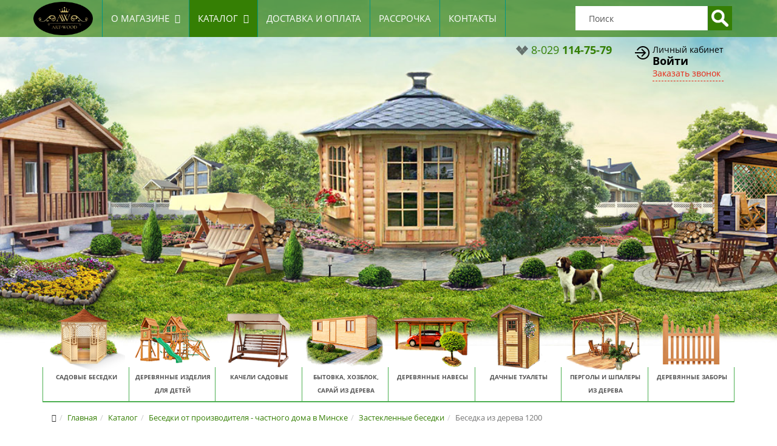

--- FILE ---
content_type: text/html; charset=utf-8
request_url: https://art-wood.by/besedka-veranda-derevyannaya-10514165-96993957-96994011-96994524-96994663.html
body_size: 20131
content:
<!DOCTYPE html>
<html xmlns="http://www.w3.org/1999/xhtml" xml:lang="ru-ru" lang="ru-ru" dir="ltr">
    <head>
        <meta http-equiv="X-UA-Compatible" content="IE=edge">
            <meta name="viewport" content="width=device-width, initial-scale=1">
                                <!-- head -->
                <base href="https://art-wood.by/besedka-veranda-derevyannaya-10514165-96993957-96994011-96994524-96994663.html" />
	<meta http-equiv="content-type" content="text/html; charset=utf-8" />
	<meta name="title" content="Беседка из дерева 1200" />
	<meta name="description" content="✅ Беседка из дерева 1200 ручной работы. Изготовим под заказ, учтем все Ваши пожелания." />
	
	<title>Купить Беседка из дерева 1200 в Минске</title>
	<link href="https://art-wood.by/besedka-veranda-derevyannaya-10514165-96993957-96994011-96994524-96994663.html" rel="canonical" />
	<link href="/images/site/fav-art.png" rel="shortcut icon" type="image/vnd.microsoft.icon" />
	<link href="/components/com_virtuemart/assets/css/vm-ltr-common.css?vmver=14bdcf60" rel="stylesheet" type="text/css" />
	<link href="/components/com_virtuemart/assets/css/vm-ltr-site.css?vmver=14bdcf60" rel="stylesheet" type="text/css" />
	<link href="/components/com_virtuemart/assets/css/vm-ltr-reviews.css?vmver=14bdcf60" rel="stylesheet" type="text/css" />
	<link href="/components/com_virtuemart/assets/css/chosen.css?vmver=14bdcf60" rel="stylesheet" type="text/css" />
	<link href="/components/com_virtuemart/assets/css/jquery.fancybox-1.3.4.css?vmver=14bdcf60" rel="stylesheet" type="text/css" />
	<link href="/components/com_jcomments/tpl/nts_jc_simpl/style.css?v=3002" rel="stylesheet" type="text/css" />
	<link href="/media/modals/css/bootstrap.min.css" rel="stylesheet" type="text/css" />
	<link href="/plugins/system/microformatsvotes/assets/css/microformatsvotes.css" rel="stylesheet" type="text/css" media="screen" />
	<link href="/media/com_rsform/css/front.css" rel="stylesheet" type="text/css" />
	<link href="/media/com_rsform/css/frameworks/bootstrap3/bootstrap.min.css" rel="stylesheet" type="text/css" />
	<link href="/media/com_rstbox/css/engagebox.css?v=3.3.3" rel="stylesheet" type="text/css" />
	<link href="/templates/tmppack/css/bootstrap.min.css" rel="stylesheet" type="text/css" />
	<link href="/templates/tmppack/css/font-awesome.min.css" rel="stylesheet" type="text/css" />
	<link href="/templates/tmppack/css/legacy.css" rel="stylesheet" type="text/css" />
	<link href="/templates/tmppack/css/template.css" rel="stylesheet" type="text/css" />
	<link href="/templates/tmppack/css/presets/preset1.css" rel="stylesheet" type="text/css" class="preset" />
	<link href="/templates/tmppack/css/custom.css" rel="stylesheet" type="text/css" />
	<link href="/templates/tmppack/css/frontend-edit.css" rel="stylesheet" type="text/css" />
	<style type="text/css">

		#rstbox_1 .rstbox-close:hover {
			color: rgba(128, 128, 128, 1) !important;
		}	
	#sp-top-bar{ background-image:url("/images/site/komplexbesedokmain2.jpg");background-repeat:no-repeat;background-size:cover;background-attachment:scroll;background-position:50% 50%; }
	</style>
	<script type="application/json" class="joomla-script-options new">{"system.paths":{"root":"","base":""},"rl_modals":{"class":"modal_link","defaults":{"transition":"none","opacity":"0.8","maxWidth":"95%","maxHeight":"95%","fixed":"1","current":"{current} \/ {total}","previous":"previous","next":"next","close":"close","xhrError":"This content failed to load.","imgError":"This image failed to load."},"disable_background_scrolling":0,"disable_on_mobile":0,"disable_on_mobile_splash":0,"mobile_max_width":767,"open_by_url":null},"system.keepalive":{"interval":3540000,"uri":"\/index.php?option=com_ajax&amp;format=json"}}</script>
	<script src="/media/jui/js/jquery.min.js?563410a0df9b97513614271f20e849e0" type="text/javascript"></script>
	<script src="/media/jui/js/jquery-noconflict.js?563410a0df9b97513614271f20e849e0" type="text/javascript"></script>
	<script src="/media/jui/js/jquery-migrate.min.js?563410a0df9b97513614271f20e849e0" type="text/javascript"></script>
	<script src="/components/com_jcomments/js/jcomments-v2.3.js?v=12" type="text/javascript"></script>
	<script src="/components/com_jcomments/libraries/joomlatune/ajax.js?v=4" type="text/javascript"></script>
	<script src="/media/plg_captcha_recaptcha/js/recaptcha.min.js?563410a0df9b97513614271f20e849e0" type="text/javascript"></script>
	<script src="https://www.google.com/recaptcha/api.js?onload=JoomlaInitReCaptcha2&render=explicit&hl=ru-RU" type="text/javascript"></script>
	<script src="/components/com_virtuemart/assets/js/jquery-ui.min.js?vmver=1.9.2" type="text/javascript"></script>
	<script src="/components/com_virtuemart/assets/js/jquery.ui.autocomplete.html.js" type="text/javascript"></script>
	<script src="/components/com_virtuemart/assets/js/jquery.noconflict.js" type="text/javascript" async="async"></script>
	<script src="/components/com_virtuemart/assets/js/vmsite.js?vmver=14bdcf60" type="text/javascript"></script>
	<script src="/components/com_virtuemart/assets/js/chosen.jquery.min.js?vmver=14bdcf60" type="text/javascript"></script>
	<script src="/components/com_virtuemart/assets/js/vmprices.js?vmver=14bdcf60" type="text/javascript"></script>
	<script src="/components/com_virtuemart/assets/js/dynupdate.js?vmver=14bdcf60" type="text/javascript"></script>
	<script src="/components/com_virtuemart/assets/js/fancybox/jquery.fancybox-1.3.4.pack.js?vmver=14bdcf60" type="text/javascript" defer="defer"></script>
	<script src="/media/system/js/core.js?563410a0df9b97513614271f20e849e0" type="text/javascript"></script>
	<script src="/media/modals/js/jquery.touchSwipe.min.js" type="text/javascript"></script>
	<script src="/media/modals/js/jquery.colorbox-min.js" type="text/javascript"></script>
	<script src="/media/modals/js/script.min.js?v=9.5.2.p" type="text/javascript"></script>
	<script src="/media/system/js/mootools-core.js?563410a0df9b97513614271f20e849e0" type="text/javascript"></script>
	<script src="/plugins/system/microformatsvotes/assets/js/plugin.js" type="text/javascript"></script>
	<script src="/media/com_rsform/js/script.js" type="text/javascript"></script>
	<script src="/media/com_rsform/js/frameworks/bootstrap3/bootstrap.min.js" type="text/javascript"></script>
	<script src="https://www.google.com/recaptcha/api.js?render=explicit" type="text/javascript"></script>
	<script src="/media/plg_system_rsfprecaptchav2/js/recaptchav2.js" type="text/javascript"></script>
	<script src="/media/com_rstbox/js/velocity.js?v=3.3.3" type="text/javascript"></script>
	<script src="/media/com_rstbox/js/velocity.ui.js?v=3.3.3" type="text/javascript"></script>
	<script src="/media/com_rstbox/js/engagebox.js?v=3.3.3" type="text/javascript"></script>
	<script src="/templates/tmppack/js/bootstrap.min.js" type="text/javascript"></script>
	<script src="/templates/tmppack/js/jquery.sticky.js" type="text/javascript"></script>
	<script src="/templates/tmppack/js/main.js" type="text/javascript"></script>
	<script src="/templates/tmppack/js/custom.js" type="text/javascript"></script>
	<script src="/templates/tmppack/js/frontend-edit.js" type="text/javascript"></script>
	<!--[if lt IE 9]><script src="/media/system/js/polyfill.event.js?563410a0df9b97513614271f20e849e0" type="text/javascript"></script><![endif]-->
	<script src="/media/system/js/keepalive.js?563410a0df9b97513614271f20e849e0" type="text/javascript"></script>
	<script type="text/javascript">
//<![CDATA[ 
if (typeof Virtuemart === "undefined"){
	Virtuemart = {};}
vmSiteurl = 'https://art-wood.by/' ;
Virtuemart.vmSiteurl = vmSiteurl;
vmLang = '&lang=ru';
Virtuemart.vmLang = vmLang; 
vmLangTag = 'ru';
Virtuemart.vmLangTag = vmLangTag;
Itemid = '&Itemid=163';
Virtuemart.addtocart_popup = "1" ; 
usefancy = true; //]]>
var SITE_ROOT = "https://art-wood.by/";jQuery(function () {
	jQuery('[data-toggle="tooltip"]').tooltip({"html": true,"container": "body"});
});function RSFormProInvisibleCallback12()
{
	var form = RSFormPro.getForm(12);
	if (typeof form.submit != 'function') {
		document.createElement('form').submit.call(form)
	} else {
		form.submit();
	}
}

RSFormProReCAPTCHAv2.loaders.push(function(){
	var id = grecaptcha.render('g-recaptcha-90', {"sitekey":"6Ley1jYUAAAAAJovNpbPE-DTWKPnTz6dmCnhhwjZ","theme":"light","type":"image","size":"normal"});
	RSFormProReCAPTCHAv2.forms[12] = id;
	
});RSFormProUtils.addEvent(window, 'load',function(){ RSFormPro.setHTML5Validation('12', false, ' has-error');  });
var sp_preloader = '0';

var sp_gotop = '1';

var sp_offanimation = 'fullscreen';
jQuery(function($){ $(".hasTooltip").tooltip({"html": true,"container": "body"}); });
	</script>
	<style>
#hochyForm .formControls {
    margin: 10px 0;
    text-align: center;
}

#hochyForm .title {
    font-weight: 600;
}

</style>

                <!-- Yandex.Metrika counter -->
<script type="text/javascript" >
   (function(m,e,t,r,i,k,a){m[i]=m[i]||function(){(m[i].a=m[i].a||[]).push(arguments)};
   m[i].l=1*new Date();k=e.createElement(t),a=e.getElementsByTagName(t)[0],k.async=1,k.src=r,a.parentNode.insertBefore(k,a)})
   (window, document, "script", "https://mc.yandex.ru/metrika/tag.js", "ym");

   ym(51652571, "init", {
        id:51652571,
        clickmap:true,
        trackLinks:true,
        accurateTrackBounce:true,
        webvisor:true
   });
</script>
<noscript><div><img src="https://mc.yandex.ru/watch/51652571" style="position:absolute; left:-9999px;" alt="" /></div></noscript>
<!-- /Yandex.Metrika counter -->

<!-- Global site tag (gtag.js) - Google Analytics -->
<script async src="https://www.googletagmanager.com/gtag/js?id=UA-131230492-1"></script>
<script>
  window.dataLayer = window.dataLayer || [];
  function gtag(){dataLayer.push(arguments);}
  gtag('js', new Date());

  gtag('config', 'UA-131230492-1');
</script>
<meta name="msapplication-TileColor" content="#4cb050">
<meta name="theme-color" content="#4cb050">

				<meta name="cmsmagazine" content="0ce92e34d7e9cd0b8ac78d99385bae21" />
				<script type="text/javascript" > (function(m,e,t,r,i,k,a){m[i]=m[i]||function(){(m[i].a=m[i].a||[]).push(arguments)}; m[i].l=1*new Date();k=e.createElement(t),a=e.getElementsByTagName(t)[0],k.async=1,k.src=r,a.parentNode.insertBefore(k,a)}) (window, document, "script", "https://mc.yandex.ru/metrika/tag.js", "ym"); ym(49148989, "init", { clickmap:true, trackLinks:true, accurateTrackBounce:true, webvisor:true, trackHash:true }); </script> <noscript><div><img src="https://mc.yandex.ru/watch/49148989" style="position:absolute; left:-9999px;" alt="" /></div></noscript>
     
                

<!-- Magic Zoom Plus VirtueMart 2 module module version v4.8.9 [v1.6.25:v5.1.13] -->
<script type="text/javascript">window["mgctlbx$Pltm"] = "VirtueMart 2 module";</script>
<link type="text/css" href="/media/plg_system_vmmagiczoomplus/magiczoomplus.css" rel="stylesheet" media="screen" />
<link type="text/css" href="/media/plg_system_vmmagiczoomplus/magiczoomplus.module.css" rel="stylesheet" media="screen" />
<script type="text/javascript" src="/media/plg_system_vmmagiczoomplus/magiczoomplus.js"></script>
<script type="text/javascript" src="/media/plg_system_vmmagiczoomplus/magictoolbox.utils.js"></script>
<script type="text/javascript">
	var mzOptions = {
		'zoomWidth':'auto',
		'zoomHeight':'auto',
		'zoomPosition':'right',
		'zoomDistance':15,
		'selectorTrigger':'click',
		'transitionEffect':true,
		'lazyZoom':false,
		'rightClick':false,
		'zoomMode':'zoom',
		'zoomOn':'hover',
		'upscale':true,
		'smoothing':true,
		'variableZoom':false,
		'zoomCaption':'off',
		'expand':'window',
		'expandZoomMode':'zoom',
		'expandZoomOn':'click',
		'expandCaption':true,
		'closeOnClickOutside':true,
		'cssClass':'',
		'hint':'once',
		'textHoverZoomHint':'Hover to zoom',
		'textClickZoomHint':'Click to zoom',
		'textExpandHint':'Click to expand',
		'textBtnClose':'Close',
		'textBtnNext':'Next',
		'textBtnPrev':'Previous'
	}
</script>
<script type="text/javascript">
	var mzMobileOptions = {
		'zoomMode':'zoom',
		'textHoverZoomHint':'Touch to zoom',
		'textClickZoomHint':'Double tap to zoom',
		'textExpandHint':'Tap to expand'
	}
</script>
<script type="text/javascript" src="/media/plg_system_vmmagiczoomplus/product.js"></script>





</head>
                <body class="site com-virtuemart view-productdetails no-layout no-task itemid-163 ru-ru ltr  layout-fluid off-canvas-menu-init">

                    <div class="body-wrapper">
                        <div class="body-innerwrapper">
                            <section id="sp-top-menu"><div class="container"><div class="row"><div id="sp-logo" class="col-xs-10 col-sm-2 col-md-1"><div class="sp-column "><div class="logo"><a href="/"><img class="sp-default-logo hidden-xs" src="/images/site/logo-art-wood.png" alt="art-wood.by"><img class="sp-default-logo visible-xs" src="/images/site/fav-art-m.png" alt="art-wood.by"></a></div><div class="sp-module  logo-tel"><div class="sp-module-content">

<div class="custom logo-tel"  >
	<div class="html module top-phones hidden-sm hidden-md hidden-lg">
<div class="html-content"><a href="tel:+375291147579">
<div class="phone-code">8-029 <span class="phone-number"> 114-75-79</span></div>
</a></div>
</div>


</div>
</div></div></div></div><div id="sp-menu" class="col-xs-2 col-sm-6 col-md-8"><div class="sp-column ">			<div class='sp-megamenu-wrapper'>
				<a id="offcanvas-toggler" href="#"><i class="fa fa-bars"></i></a>
				<ul class="sp-megamenu-parent menu-fade hidden-sm hidden-xs"><li class="sp-menu-item sp-has-child"><a  href="/o-magazine.html" >О магазине</a><div class="sp-dropdown sp-dropdown-main sp-menu-right" style="width: 240px;"><div class="sp-dropdown-inner"><ul class="sp-dropdown-items"><li class="sp-menu-item"><a  href="/o-magazine/proizvodstvo.html" >Производство</a></li><li class="sp-menu-item"><a  href="/o-magazine/nashi-raboty.html" >Наши работы</a></li><li class="sp-menu-item"><a  href="/o-magazine/vopros-otvet.html" >Вопрос-Ответ</a></li><li class="sp-menu-item"><a  href="/poleznaya-informaciya/" >Полезная информация</a></li><li class="sp-menu-item"><a  href="/o-magazine/otzyvy.html" >Отзывы</a></li></ul></div></div></li><li class="sp-menu-item sp-has-child current-item active"><a  href="/katalog.html" >Каталог</a><div class="sp-dropdown sp-dropdown-main sp-dropdown-mega sp-menu-right" style="width: 650px;"><div class="sp-dropdown-inner"><div class="row"><div class="col-sm-12"><div class="sp-module catmenu"><div class="sp-module-content">
<ul class="col-lg-12 col-md-12 VMmenu" id="VMmenucat">

<li class="VmClose">
	<div>
		<a href="/katalog/sadovaya-mebel-iz-dereva.html" class="VmArrowdown haschild">Садовая мебель из дерева</a>	</div>
<ul class="menu">
		
<li>
	<div ><a href="/katalog/skamejki.html" >Скамейки</a></div>
</li>
		
<li>
	<div ><a href="/katalog/mebel.html" >Столы для сада</a></div>
</li>
		
<li>
	<div ><a href="/katalog/komplekty-mebeli.html" >Комплекты мебели</a></div>
</li>
		
<li>
	<div ><a href="/katalog/shezlongi.html" >Шезлонги</a></div>
</li>
</ul>


<li class="VmOpen">
	<div>
		<a href="/katalog/sadovye-besedki.html" class="VmArrowdown haschild">Беседки от производителя - частного дома в Минске</a>	</div>
<ul class="menu">
		
<li>
	<div ><a href="/katalog/shestigrannye-vosmigrannye-besedki.html" >Шестигранные, восьмигранные беседки</a></div>
</li>
		
<li>
	<div ><a href="/katalog/pryamougolnye-kvadratnye-besedki.html" >Прямоугольные, квадратные беседки</a></div>
</li>
		
<li>
	<div ><a href="/katalog/zasteklennye-besedki.html" >Застекленные беседки</a></div>
</li>
		
<li>
	<div ><a href="/katalog/gril-domiki.html" >Гриль-домики</a></div>
</li>
		
<li>
	<div ><a href="/katalog/besedki-s-hozblokom.html" >Беседки с хозблоком</a></div>
</li>
</ul>


<li class="VmClose">
	<div>
		<a href="/katalog/aksessuary-dlya-besedok.html" class="VmArrowdown">Аксессуары для беседок</a>	</div>
<ul class="menu">

</ul>


<li class="VmClose">
	<div>
		<a href="/katalog/kacheli-sadovye.html" class="VmArrowdown">Качели садовые</a>	</div>
<ul class="menu">

</ul>


<li class="VmClose">
	<div>
		<a href="/katalog/postroiki-iz-profilirovannogo-mini-brusa.html" class="VmArrowdown haschild">Постройки из профилированного мини-бруса</a>	</div>
<ul class="menu">
		
<li>
	<div ><a href="/katalog/sadovye-domiki.html" >Садовые домики</a></div>
</li>
		
<li>
	<div ><a href="/katalog/terrasy-1.html" >Террасы</a></div>
</li>
		
<li>
	<div ><a href="/katalog/besedki.html" >Беседки</a></div>
</li>
		
<li>
	<div ><a href="/katalog/hozbloki-1.html" >Хозблоки</a></div>
</li>
</ul>


<li class="VmClose">
	<div>
		<a href="/katalog/pergoly-i-shpalery-iz-dereva.html" class="VmArrowdown">Перголы и шпалеры из дерева</a>	</div>
<ul class="menu">

</ul>


<li class="VmClose">
	<div>
		<a href="/katalog/sadovyj-dekor.html" class="VmArrowdown haschild">Садовый декор</a>	</div>
<ul class="menu">
		
<li>
	<div ><a href="/katalog/tsvetochnitsy-i-klumby.html" >Цветочницы и клумбы</a></div>
</li>
		
<li>
	<div ><a href="/katalog/melnicy-dekorativnye.html" >Мельницы декоративные</a></div>
</li>
		
<li>
	<div ><a href="/katalog/mostiki-derevyannye.html" >Мостики деревянные</a></div>
</li>
		
<li>
	<div ><a href="/katalog/telegi-dekorativnye.html" >Телеги декоративные</a></div>
</li>
		
<li>
	<div ><a href="/katalog/kolodcy-dekorativnye.html" >Колодцы декоративные</a></div>
</li>
</ul>


<li class="VmClose">
	<div>
		<a href="/katalog/derevyannye-kolodcy.html" class="VmArrowdown">Деревянные колодцы</a>	</div>
<ul class="menu">

</ul>


<li class="VmClose">
	<div>
		<a href="/katalog/derevyannye-izdeliya-dlya-detej.html" class="VmArrowdown haschild">Деревянные изделия для детей</a>	</div>
<ul class="menu">
		
<li>
	<div ><a href="/katalog/eko-igrushki-dlya-detei.html" >ЭКО игрушки для детей</a></div>
</li>
		
<li>
	<div ><a href="/katalog/detskie-igrovye-kompleksy.html" >Детские игровые комплексы</a></div>
</li>
		
<li>
	<div ><a href="/katalog/igrovye-domiki-iz-dereva.html" >Игровые домики из дерева</a></div>
</li>
		
<li>
	<div ><a href="/katalog/pesochnitsy-derevyannye.html" >Песочницы деревянные</a></div>
</li>
</ul>


<li class="VmClose">
	<div>
		<a href="/katalog/izdeliya-pod-starinu.html" class="VmArrowdown haschild">Изделия под старину</a>	</div>
<ul class="menu">
		
<li>
	<div ><a href="/katalog/komplekty-mebeli-1.html" >Комплекты мебели под старину</a></div>
</li>
		
<li>
	<div ><a href="/katalog/dveri-pod-starinu.html" >Двери под старину</a></div>
</li>
		
<li>
	<div ><a href="/katalog/stulya-i-taburety-iz-dereva-pod-starinu.html" >Стулья и табуреты из дерева под старину</a></div>
</li>
		
<li>
	<div ><a href="/katalog/elementy-dekora.html" >Элементы декора под старину</a></div>
</li>
		
<li>
	<div ><a href="/katalog/stoly-pod-starinu.html" >Столы под старину</a></div>
</li>
		
<li>
	<div ><a href="/katalog/skameiki-i-lavki-pod-starinu.html" >Скамейки и лавки под старину</a></div>
</li>
</ul>


<li class="VmClose">
	<div>
		<a href="/katalog/aksessuary-iz-dereva-dlya-vina.html" class="VmArrowdown haschild">Аксессуары из дерева для вина</a>	</div>
<ul class="menu">
		
<li>
	<div ><a href="/katalog/vinnye-stoliki-iz-dereva.html" >Винные столики из дерева</a></div>
</li>
		
<li>
	<div ><a href="/katalog/vinnye-polki-stellazhi-dlya-vina.html" >Винные полки, стеллажи для вина</a></div>
</li>
		
<li>
	<div ><a href="/katalog/mini-bary-iz-dereva.html" >Мини-бары из дерева</a></div>
</li>
</ul>


<li class="VmClose">
	<div>
		<a href="/katalog/aksessuary-iz-dereva-dlya-vannoi-komnaty.html" class="VmArrowdown">Аксессуары из дерева для ванной комнаты</a>	</div>
<ul class="menu">

</ul>


<li class="VmClose">
	<div>
		<a href="/katalog/izdeliya-iz-dereva-dlya-doma.html" class="VmArrowdown haschild">Изделия из дерева для дома</a>	</div>
<ul class="menu">
		
<li>
	<div ><a href="/katalog/podnosy-iz-dereva-ruchnoi-raboty.html" >Подносы из дерева ручной работы</a></div>
</li>
		
<li>
	<div ><a href="/katalog/klyuchnicy-iz-dereva.html" >Ключницы из дерева ручной работы</a></div>
</li>
		
<li>
	<div ><a href="/katalog/polki-iz-dereva-ruchnoi-raboty.html" >Полки из дерева ручной работы</a></div>
</li>
		
<li>
	<div ><a href="/katalog/menazhnicy.html" >Менажницы</a></div>
</li>
		
<li>
	<div ><a href="/katalog/razdelochnye-doski.html" >Разделочные доски</a></div>
</li>
		
<li>
	<div ><a href="/katalog/podstavki-derzhateli-dlya-telefona.html" >Подставки (держатели) для телефона</a></div>
</li>
		
<li>
	<div ><a href="/katalog/zerkala-ruchnoi-raboty.html" >Зеркала ручной работы</a></div>
</li>
</ul>


<li class="VmClose">
	<div>
		<a href="/katalog/3d-paneli-iz-dereva.html" class="VmArrowdown">3D панели из дерева</a>	</div>
<ul class="menu">

</ul>


<li class="VmClose">
	<div>
		<a href="/katalog/polki-stellazhi-podstavki-iz-dereva-dlya-komnatnyh-rastenii-i-dr.html" class="VmArrowdown">Полки, стеллажи, подставки из дерева для комнатных растений и др.</a>	</div>
<ul class="menu">

</ul>


<li class="VmClose">
	<div>
		<a href="/katalog/yaschiki-sistemy-hraneniya-dlya-ovoschei-i-fruktov-1.html" class="VmArrowdown">Ящики для хранения, системы хранения для овощей и фруктов</a>	</div>
<ul class="menu">

</ul>


<li class="VmClose">
	<div>
		<a href="/katalog/dekorativnye-yaschiki-yaschiki-dlya-hraneniya.html" class="VmArrowdown">Декоративные ящики, ящики для хранения</a>	</div>
<ul class="menu">

</ul>


<li class="VmClose">
	<div>
		<a href="/katalog/podstavki-dlya-torta-tortovnicy.html" class="VmArrowdown">Подставки для торта (тортовницы)</a>	</div>
<ul class="menu">

</ul>


<li class="VmClose">
	<div>
		<a href="/katalog/gryadki-derevyannye.html" class="VmArrowdown">Грядки деревянные</a>	</div>
<ul class="menu">

</ul>


<li class="VmClose">
	<div>
		<a href="/katalog/dekor-dlya-vitrin-i-interera.html" class="VmArrowdown haschild">Декор для витрин и интерьера</a>	</div>
<ul class="menu">
		
<li>
	<div ><a href="/katalog/dekor-suveniry-podarki-ruchnoi-raboty.html" >Декор, сувениры, подарки ручной работы</a></div>
</li>
		
<li>
	<div ><a href="/katalog/dekorativnye-elki-iz-dereva.html" >Декоративные елки из дерева</a></div>
</li>
</ul>


<li class="VmClose">
	<div>
		<a href="/katalog/bytovka-khozblok-saraj-iz-dereva.html" class="VmArrowdown haschild">Бытовка, хозблок, сарай из дерева</a>	</div>
<ul class="menu">
		
<li>
	<div ><a href="/katalog/bytovki.html" >Бытовки</a></div>
</li>
		
<li>
	<div ><a href="/katalog/sarai.html" >Сараи</a></div>
</li>
		
<li>
	<div ><a href="/katalog/hozbloki.html" >Хозблоки</a></div>
</li>
</ul>


<li class="VmClose">
	<div>
		<a href="/katalog/derevyannye-navesy.html" class="VmArrowdown haschild">Деревянные навесы</a>	</div>
<ul class="menu">
		
<li>
	<div ><a href="/katalog/s-odnoskatnoi-kryshei.html" >С односкатной крышей</a></div>
</li>
		
<li>
	<div ><a href="/katalog/s-dvuhskatnoi-kryshei.html" >С двухскатной крышей</a></div>
</li>
		
<li>
	<div ><a href="/katalog/s-chetyrehskatnoi-valmovoi-kryshei.html" >С четырехскатной крышей</a></div>
</li>
</ul>


<li class="VmClose">
	<div>
		<a href="/katalog/drovniki.html" class="VmArrowdown">Дровники</a>	</div>
<ul class="menu">

</ul>


<li class="VmClose">
	<div>
		<a href="/katalog/stroitelstvo-terras-i-soputstvuyuschie-uslugi.html" class="VmArrowdown haschild">Строительство террас и сопутствующие услуги</a>	</div>
<ul class="menu">
		
<li>
	<div ><a href="/katalog/terrasy.html" >Террасы</a></div>
</li>
		
<li>
	<div ><a href="/katalog/divany-dlya-terrasy.html" >Диваны для террасы</a></div>
</li>
		
<li>
	<div ><a href="/katalog/ograzhdeniya-dlya-terras-i-balkonov.html" >Ограждение для террас и балконов</a></div>
</li>
</ul>


<li class="VmClose">
	<div>
		<a href="/katalog/dachnye-tualety.html" class="VmArrowdown">Дачные туалеты</a>	</div>
<ul class="menu">

</ul>


<li class="VmClose">
	<div>
		<a href="/katalog/dachnye-domiki.html" class="VmArrowdown">Дачные домики</a>	</div>
<ul class="menu">

</ul>


<li class="VmClose">
	<div>
		<a href="/katalog/derevyannye-zabory-i-ograzhdeniya.html" class="VmArrowdown">Деревянные заборы и ограждения</a>	</div>
<ul class="menu">

</ul>


<li class="VmClose">
	<div>
		<a href="/katalog/budki-i-volery-dlya-sobak.html" class="VmArrowdown">Будки и вольеры для собак</a>	</div>
<ul class="menu">

</ul>


<li class="VmClose">
	<div>
		<a href="/katalog/skvorechniki-i-kormushki-dlya-ptits.html" class="VmArrowdown">Скворечники и кормушки для птиц</a>	</div>
<ul class="menu">

</ul>


<li class="VmClose">
	<div>
		<a href="/katalog/yarmarochnye-domiki-i-torgovoe-oborudovanie.html" class="VmArrowdown">Ярмарочные домики и торговое оборудование</a>	</div>
<ul class="menu">

</ul>


<li class="VmClose">
	<div>
		<a href="/katalog/letnie-kuhni-i-umyvalniki-dachnye.html" class="VmArrowdown">Летние кухни и умывальники дачные</a>	</div>
<ul class="menu">

</ul>


<li class="VmClose">
	<div>
		<a href="/katalog/samorezy-i-shurupy.html" class="VmArrowdown">Саморезы и шурупы</a>	</div>
<ul class="menu">

</ul>


<li class="VmClose">
	<div>
		<a href="/katalog/uslugi.html" class="VmArrowdown">Услуги</a>	</div>
<ul class="menu">

</ul>

</ul>
<script>

</script></div></div></div></div></div></div></li><li class="sp-menu-item"><a  href="/dostavka-i-oplata.html" >Доставка и оплата</a></li><li class="sp-menu-item"><a  href="/rassrochka.html" >Рассрочка</a></li><li class="sp-menu-item"><a  href="/kontakty.html" >Контакты</a></li></ul>			</div>
		</div></div><div id="sp-search" class="col-xs-12 col-sm-4 col-md-3"><div class="sp-column "><div class="sp-module  topsearch"><div class="sp-module-content"><!--BEGIN Search Box -->
<div class="hidden-xs hidden-lg hidden-md hidden-sm" id="search-smart">
<img src="/images/site/icons/ico_search_white.png">
</div>
<form action="/poisk/results1-0.html" method="get">
<div class="search topsearch">
<input name="keyword" id="mod_virtuemart_search" maxlength="50" alt="Найти" class="inputbox topsearch" type="text" size="50" value="Поиск"  onblur="if(this.value=='') this.value='Поиск';" onfocus="if(this.value=='Поиск') this.value='';" /><input style="vertical-align:middle" type="image" value="Найти" class="button topsearch" src="https://art-wood.by/images/site/icons/search-icon-white-md.gif" onclick="this.form.keyword.focus();"/></div>
		<input type="hidden" name="limitstart" value="0" />
		<input type="hidden" name="option" value="com_virtuemart" />
		<input type="hidden" name="view" value="category" />
		<input type="hidden" name="virtuemart_category_id" value="0"/>

	  </form>

<!-- End Search Box -->
<script>
	jQuery(document).ready(function($) {
		
		//show/hide search form on smartphones
		$( "#search-smart" ).click(function() {
		  $( ".topsearch form" ).toggle('show');
		  return false;
		});		
		
	})
</script></div></div></div></div></div></div></section><section id="sp-top-bar" class=" lazy"><div class="container"><div class="row"><div id="sp-top2" class="col-sm-3 col-md-8"><div class="sp-column "></div></div><div id="sp-top3" class="col-xs-12 col-sm-3 col-md-2 hidden-xs"><div class="sp-column ">

<div class="custom"  >
	<div class="html module top-phones">
<div class="html-content">
<div class="phone-operator">
<div class="phone-operator-image velcom"> </div>
</div>
<a href="tel:+375291147579">
<div class="phone-code">8-029 <span class="phone-number"> 114-75-79</span></div>
</a></div>
</div></div>
</div></div><div id="sp-top5" class="col-sm-3 col-md-2 hidden-xs"><div class="sp-column "><div class="sp-module  login"><div class="sp-module-content">

<div class="custom login"  >
	<div>Личный кабинет <!-- START: Modals --><a href="/log-in.html?ml=1" class="modal_link login" data-modal-inner-width="310" data-modal-inner-height="280" data-modal-iframe="false" data-modal-title="Авторизация на сайте" data-modal-speed="5">Войти</a><!-- END: Modals --><!-- START: Modals --><a href="/form/4-obratnyj-zvonok.html?iframe=1&amp;ml=1" class="modal_link callme" data-modal-iframe="true" data-modal-inner-width="310" data-modal-inner-height="280" data-modal-title="Заказать обратный звонок" data-modal-speed="5">Заказать звонок</a><!-- END: Modals --></div></div>
</div></div></div></div></div></div></section><header id="sp-header"><div class="container"><div class="row"><div id="sp-catalog" class="col-xs-8 col-sm-12 col-md-12 hidden-sm hidden-xs"><div class="sp-column "><div class="sp-module "><div class="sp-module-content">

<div class="custom"  >
	<div id="second-catalog">
<div class="wrapper">
<ul class="top">
<li><a href="/katalog/sadovye-besedki.html"><span class="image"><img class="lazy" data-src="images/site/catalog/sadovye-besedki.png" alt="Садовые беседки" /></span><span class="text">Садовые беседки</span> </a></li>
<li><a href="/katalog/derevyannye-izdeliya-dlya-detej.html"><span class="image"><img class="lazy" data-src="images/site/catalog/detskie_ploshadki.png" alt="Деревянные изделия для детей" /></span><span class="text">Деревянные изделия для детей</span></a></li>
<li><a href="/katalog/kacheli-sadovye.html"><span class="image"><img class="lazy" data-src="images/site/catalog/kacheli.png" alt="Качели" /></span><span class="text">Качели садовые</span></a></li>
<li><a href="/katalog/bytovka-khozblok-saraj-iz-dereva.html"><span class="image"><img class="lazy" data-src="images/site/catalog/but21.png" alt="Бытовка, хозблок, сарай из дерева" /></span><span class="text">Бытовка, хозблок, сарай из дерева</span></a></li>
<li><a href="/katalog/derevyannye-navesy.html"><span class="image"><img class="lazy" data-src="images/site/catalog/derevyanniy-naves.png" alt="Деревянные навесы" /></span><span class="text">Деревянные навесы</span></a></li>
<li><a href="/katalog/dachnye-tualety.html"><span class="image"><img class="lazy" data-src="images/site/catalog/tualt82.png" alt="Дачные туалеты" /></span><span class="text">Дачные туалеты</span></a></li>
<li><a href="/katalog/pergoly-i-shpalery-iz-dereva.html"><span class="image"><img class="lazy" data-src="images/site/catalog/pergola.png" alt="Перголы и шпалеры из дерева" /></span><span class="text">Перголы и шпалеры из дерева</span></a></li>
<li><a href="/katalog/derevyannye-zabory-i-ograzhdeniya.html"><span class="image"><img class="lazy" data-src="images/site/catalog/zabor.png" alt="Забор" /></span><span class="text">Деревянные заборы</span></a></li>
</ul>
</div>
</div></div>
</div></div></div></div></div></div></header><section id="sp-breadcrumbs"><div class="container"><div class="row"><div id="sp-breadcrumb" class="col-xs-12 col-sm-12 col-md-12"><div class="sp-column "><div class="sp-module "><div class="sp-module-content">
<ol class="breadcrumb">
	<li><i class="fa fa-home"></i></li><li><a href="/" class="pathway">Главная</a></li><li><a href="/katalog.html" class="pathway">Каталог</a></li><li><a href="/katalog/sadovye-besedki.html" class="pathway">Беседки от производителя - частного дома в Минске</a></li><li><a href="/katalog/zasteklennye-besedki.html" class="pathway">Застекленные беседки</a></li><li class="active">Беседка из дерева 1200</li></ol>
</div></div></div></div></div></div></section><section id="sp-main-content"><div class="container"><div class="row"><div id="sp-component" class="col-xs-12 col-sm-8 col-md-12"><div class="sp-column "><div id="system-message-container">
	</div>

			<div id="bd_results">
			<div id="cf_res_ajax_loader"></div><div class="product-container productdetails-view productdetails" >

    
	<div class="row">
<div class="col-lg-8 col-md-8 col-sm-8 col-xs-12">
        <h1 itemprop="name" class="product_name">Беседка из дерева 1200</h1>
    	
    
    
    	
</div>
<div class="col-lg-4 col-md-4 col-sm-4 col-xs-12">
	<div class="share-block">
		<script src="/templates/tmppack/js/es5-shims.min.js"></script>
		<script src="/templates/tmppack/js/share.js"></script>
		<div class="ya-share2" data-services="vkontakte,facebook,odnoklassniki,moimir,gplus,twitter,blogger,linkedin,lj,viber,whatsapp,skype,telegram" data-limit="5"></div>	
	</div>
</div>	
</div>

<div class="row">
<div class="col-lg-6 col-md-6 col-sm-5 col-xs-12">
	<div class="vm-product-media-container">
		<div class="main-image">
		<!-- Begin magiczoomplus -->
<div class="MagicToolboxContainer selectorsLeft minWidth noscroll">
    <div class="MagicToolboxSelectorsContainer" style="width: 70px;">
        <div id="MagicToolboxSelectors96995416" class="">
        <a data-zoom-id="MagicZoomPlusImageProduct96995416" href="/images/virtuemart/product/19427.jpg"  data-image="/media/plg_system_vmmagiczoomplus/magictoolbox_cache/8c95d73fec130487c102a73bf1ab42ce/9/6/96995416/thumb420x365/1463379349/19427.jpg" title="Беседка из дерева 1200"><img src="/media/plg_system_vmmagiczoomplus/magictoolbox_cache/8c95d73fec130487c102a73bf1ab42ce/9/6/96995416/selector70x70/1463379349/19427.jpg"  alt="Беседка из дерева 1200" /></a>
	<a data-zoom-id="MagicZoomPlusImageProduct96995416" href="/images/virtuemart/product/24448.jpg"  data-image="/media/plg_system_vmmagiczoomplus/magictoolbox_cache/8c95d73fec130487c102a73bf1ab42ce/9/6/96995416/thumb420x365/2713204813/24448.jpg" title="Беседка из дерева 1200"><img src="/media/plg_system_vmmagiczoomplus/magictoolbox_cache/8c95d73fec130487c102a73bf1ab42ce/9/6/96995416/selector70x70/2713204813/24448.jpg"  alt="Беседка из дерева 1200" /></a>        </div>
    </div>
            <div class="MagicToolboxMainContainer">
        <a id="MagicZoomPlusImageProduct96995416"  class="MagicZoom" href="/images/virtuemart/product/19427.jpg" data-gallery="Product96995416" title="Беседка из дерева 1200" data-options="textHoverZoomHint:Наведите для увеличения;textClickZoomHint:Нажмите для увеличения;textExpandHint:Нажмите для раскрытия;textBtnClose:Закрыть;textBtnNext:Вперед;textBtnPrev:Назад;" data-mobile-options="textHoverZoomHint:Прикоснитесь для увеличения;textClickZoomHint:Двойное прикосновение для увеличения;textExpandHint:Прикоснитесь для открытия;"><img itemprop="image" src="/media/plg_system_vmmagiczoomplus/magictoolbox_cache/8c95d73fec130487c102a73bf1ab42ce/9/6/96995416/thumb420x365/1463379349/19427.jpg"   alt="18572.jpg_product_product_product_product_product_product_product_product_product_product_product_product_product_product_prod" /></a>    </div>
</div>
<!-- End magiczoomplus -->
		<div class="clear"></div>
	</div>
		</div>
</div>
<div class="col-lg-6 col-md-6 col-sm-7 col-xs-12 product_description">
	<div class="row">
		<div class="col-lg-6 col-md-6 col-sm-6 col-xs-12">
			<div class="row stock_sku">
				<div class="col-lg-6 col-md-6 col-sm-6 col-xs-6">
					<span class="itemnotinstock icons_fa">Под заказ</span>					
				</div>
				<div class="col-lg-6 col-md-6 col-sm-6 col-xs-6">
					<div class="sku">Арт.10001200</div>
				</div>				
			</div>
		
					
			
			<div class="info-dostavka hidden-lg hidden-md hidden-sm col-xs-12">
			

<div class="custom"  >
	 
<p><span class="info-title-s icons_fa">Сопутствующие услуги</span></p>
<p>- бесплатная консультация</p></div>
			</div>			
			
			<div class="product-price" id="productPrice96995416">
	<div class="PricesalesPrice vm-display vm-price-value"><span class="vm-price-desc"></span><span class="PricesalesPrice">14900.00 p.</span></div><span class="price-crossed" ></span><div class="PricesalesPriceWithDiscount vm-nodisplay"><span class="vm-price-desc"></span><span class="PricesalesPriceWithDiscount"></span></div><div class="clear"></div><div class="PricediscountAmount vm-nodisplay"><span class="vm-price-desc">Экономия </span><span class="PricediscountAmount"></span></div></div>

 
			<div class="clear"></div>
		
		</div>
		<div class="col-lg-6 col-md-6 col-sm-6 hidden-xs">
			<div class="info-dostavka">
			

<div class="custom"  >
	

<div class="custom"  >
	 
<p><span class="info-title-s icons_fa">Сопутствующие услуги</span></p>
<p>- бесплатная консультация</p></div>
</div>
			</div>
					
		</div>		
	</div>
	<div class="row">
		<div class="col-lg-6 col-md-6 col-sm-12 col-xs-12">
				<div class="addtocart-area">
		<form method="post" class="product js-recalculate" action="/katalog.html">
			<div class="vm-customfields-wrap">
							</div>			
							<input type="hidden" name="option" value="com_virtuemart"/>
			<input type="hidden" name="view" value="cart"/>
			<input type="hidden" name="virtuemart_product_id[]" value="96995416"/>
			<input type="hidden" name="pname" value="Беседка из дерева 1200"/>
			<input type="hidden" name="pid" value="96995416"/>
			<input type="hidden" name="Itemid" value="163"/>		</form>

	</div>

		
		</div>
		<div class="col-lg-6 col-md-6 col-sm-12 col-xs-12">
			
			 

<div class="custom"  >
	<p style="text-align: center;">Для заказа звоните по номеру <a href="tel:+375291147579" class="phone-number">8029 <strong>114-75-79</strong></a></p></div>
				
		</div>	
	</div>
	<div class="row">
		<div class="col-lg-12 col-md-12 col-sm-12 col-xs-12 rating-wrap"><div class="stars-wrap">
		<div class="hreview-aggregate plgmfv-inline-rating" id="com_virtuemart.product-96995416" itemprop="aggregateRating" itemscope="" itemtype="http://data-vocabulary.org/Review-aggregate"><span class="rating">
				<div class="plgmfv-inline-rating-stars" id="mfv">
					<ul class="plgmfv-star-rating" itemtype="http://data-vocabulary.org/Rating" itemprop="rating" itemscope="">
						<li id="mfv-current-rating" itemprop="value" style="width:0%;">&nbsp;</li>
						<li><a title="1 звезда из 5" class="plgmfv-toggler one-star worst" itemprop="worst">1</a></li>
						<li><a title="2 звезд из 5" class="plgmfv-toggler two-stars">2</a></li>
						<li><a title="3 звезд из 5" class="plgmfv-toggler three-stars">3</a></li>
						<li><a title="4 звезд из 5" class="plgmfv-toggler four-stars">4</a></li>
						<li><a title="5 звезд из 5" class="plgmfv-toggler five-stars best" itemprop="best">5</a></li>
					</ul>
				</div><div class="plgmfv-box">(<span class="votes" itemprop="votes">0</span> отзывов, рейтинг <span class="average" itemprop="itemreviewed">0</span> из 5)</div></span></div></div>
	
		</div>	
	</div>	
</div>
</div>	









	
	
    <div class="vm-product-container">


	<div class="vm-product-details-container">
	    <div class="spacer-buy-area">

		
		

		
		
	    </div>
	</div>
	<div class="clear"></div>


    </div>

<div class="tabs container">	
	<ul class="nav nav-tabs">
		<li class="active">
			<a href="#overview" data-toggle="tab">Описание</a>
		</li>
		<li>
			<a href="#reviews" data-toggle="tab">Отзывы</a>
		</li>
		<li>
			<a href="#sameproducts" data-toggle="tab">Похожие товары</a>
		</li>
	</ul>

	<div class="tab-content ">
		<div class="tab-pane active" id="overview">
		<div class="row">
		<div class="col-lg-3 col-md-3 col-sm-3 col-xs-12">
				<div class="product-fields">
		<div class="parent_desc"></div><div class="product-field product-field-type-S">
									<span class="product-fields-title-wrapper"><span class="product-fields-title"><strong></strong></span>
						</span>
									<div class="row">
					<div class="col-md-6">
						<strong>Тип</strong>
					</div>
					<div class="col-md-6">
						Закрытая беседка					</div>
					</div>
								</div>
		      <div class="clear"></div>
	</div>
		</div>
		<div class="col-lg-9 col-md-9 col-sm-9 col-xs-12">		
							<div class="product-description" >
						<h2><strong>На все наши беседки и сопутствующие услуги действует&nbsp;<a href="https://mir-besedok.by/cp14348-rassrochka-0.html" target="_blank" rel="noopener noreferrer" data-cke-saved-href="https://mir-besedok.by/cp14348-rassrochka-0.html"><em><span style="text-decoration: underline;">РАССРОЧКА 0%</span></em></a></strong></h2>
<h2><span style="text-decoration: underline;"><strong>Размеры беседки и стоимость:</strong></span></h2>
<h2><strong>2х3&nbsp;(6&nbsp;кв.м)</strong>&nbsp;=<strong>&nbsp;<span style="text-decoration: underline;">14900</span>&nbsp;бел.руб.</strong></h2>
<h2><strong>2.5х3.5&nbsp;(8.75&nbsp;кв.м) =&nbsp;<span style="text-decoration: underline;">19130</span>&nbsp;бел.руб.</strong></h2>
<h2><strong>3х4&nbsp;(12&nbsp;кв.м) =&nbsp;<span style="text-decoration: underline;">23690</span>&nbsp;бел.руб.</strong></h2>
<h2><strong>3.5х4.5&nbsp;(15.75кв.м) = <span style="text-decoration: underline;">28280&nbsp;</span>бел.руб.</strong></h2>
<h2>(размеры,материалы и дизайн беседки могут быть изменены в зависимости от пожелания заказчика).</h2>
<h2><strong>А также изготовление навесов, пергол, заборов, туалетов, хозблоков, детских игровых комплексов, качели садовые,садовая мебель,&nbsp;и других конструкций из дерева по индивидуальным заказам.</strong></h2>
<h2><strong><span style="text-decoration: underline;">Фундамент беседки:</span></strong>&nbsp;фундамент <strong>в стоимость беседки не входит</strong>. Заказать фундамент можно отдельно.&nbsp;</h2>
<h2>&nbsp; &nbsp; &nbsp; &nbsp; &nbsp; &nbsp; &nbsp;</h2>
<h2>&nbsp;&nbsp;<strong><span style="text-decoration: underline;">Виды фундамента и его</span></strong><strong><span style="text-decoration: underline;">&nbsp;ориентировочная стоимость</span></strong></h2>
<h2><strong>№ 1.</strong>&nbsp;Столбчатый монолитный фундамент&nbsp;<strong>20х20</strong>&nbsp;см. заглубление&nbsp;<strong>70-120&nbsp;</strong>см. в зависимости от грунта.</h2>
<h2>&nbsp; &nbsp; &nbsp; &nbsp; &nbsp; &nbsp; &nbsp; &nbsp;&nbsp;<strong><em><span style="text-decoration: underline;">Цена - от 1230 бел.руб.&nbsp;</span></em><span style="text-decoration: underline;">(</span></strong><span style="text-decoration: underline;">в зависимости от размера беседки и расстояния до ее установки)</span></h2>
<p><img src="https://images.deal.by/92521144_92521144.jpg?PIMAGE_ID=92521144" alt="" data-cke-saved-src="https://images.deal.by/92521144_92521144.jpg?PIMAGE_ID=92521144" /></p>
<h2><strong>№ 2.&nbsp;</strong>Фундаментные блоки&nbsp;<strong>20х20х40&nbsp;</strong>см. на песчаной подушке применяются в том случае если перепад уровня грунта не превышает&nbsp;<strong>20</strong>&nbsp;см.</h2>
<h2>&nbsp; &nbsp; &nbsp; &nbsp; &nbsp; &nbsp; &nbsp; &nbsp;&nbsp;<strong><em><span style="text-decoration: underline;">Цена - от 600 бел.руб.&nbsp;</span></em></strong><span style="text-decoration: underline;">(в зависимости от размера беседки)</span></h2>
<p><strong><em><span style="text-decoration: underline;"><img src="https://images.deal.by/92536974_92536974.jpg?PIMAGE_ID=92536974" alt="" data-cke-saved-src="https://images.deal.by/92536974_92536974.jpg?PIMAGE_ID=92536974" /></span></em></strong></p>
<h2><strong><span style="text-decoration: underline;">Лаги:</span></strong>&nbsp; естественной влажности ель,сосна, 50х100 мм.<strong>(входят в стоимость)&nbsp;</strong>или 50х150 мм. в зависимости от размера беседки, устанавливаются&nbsp;&nbsp;не более 75 см друг от друга.</h2>
<p><img src="https://images.deal.by/92537453_92537453.jpg?PIMAGE_ID=92537453" alt="" data-cke-saved-src="https://images.deal.by/92537453_92537453.jpg?PIMAGE_ID=92537453" /></p>
<h2><strong><span style="text-decoration: underline;">Пол:</span></strong>&nbsp;Палубная доска технической сушки толщиной 26&nbsp;мм.<strong>(входит в стоимость).</strong></h2>
<h2><span style="text-decoration: underline;">Палубную доску можно заменить на:</span></h2>
<h2>терраснаю&nbsp;доску технической сушки&nbsp;толщиной 27 мм.<span style="text-decoration: underline;"><strong>+ 25&nbsp;бел.руб. за м.кв. к изначальной стоимости беседки.</strong></span>&nbsp;</h2>
<h2>&nbsp;Шпунтованную половую&nbsp;доска технической сушки 27мм.<span style="text-decoration: underline;"><strong>+ 21 бел.руб. за м.кв.&nbsp;к изначальной стоимости беседки.</strong></span>&nbsp;&nbsp;</h2>
<p>&nbsp;</p>
<h2><strong>&nbsp; &nbsp; &nbsp; &nbsp; &nbsp; &nbsp; Палубная доска</strong></h2>
<p><img src="https://images.deal.by/97886027_97886027.jpg?PIMAGE_ID=97886027" alt="" data-cke-saved-src="https://images.deal.by/97886027_97886027.jpg?PIMAGE_ID=97886027" /></p>
<p><img src="https://images.deal.by/97886109_97886109.jpg?PIMAGE_ID=97886109" alt="" data-cke-saved-src="https://images.deal.by/97886109_97886109.jpg?PIMAGE_ID=97886109" /></p>
<p>&nbsp;</p>
<h2>&nbsp; &nbsp; &nbsp; &nbsp; &nbsp; &nbsp; &nbsp;<strong>Террасная доска&nbsp; &nbsp; &nbsp; &nbsp; &nbsp; &nbsp; &nbsp; &nbsp; &nbsp; &nbsp; &nbsp; &nbsp; &nbsp; &nbsp; &nbsp; &nbsp;&nbsp;</strong></h2>
<p><img src="https://images.deal.by/93129450_93129450.jpg?PIMAGE_ID=93129450" alt="" data-cke-saved-src="https://images.deal.by/93129450_93129450.jpg?PIMAGE_ID=93129450" />&nbsp; &nbsp;</p>
<p><img src="https://images.deal.by/93129504_93129504.jpg?PIMAGE_ID=93129504" alt="" data-cke-saved-src="https://images.deal.by/93129504_93129504.jpg?PIMAGE_ID=93129504" />&nbsp;</p>
<p>&nbsp;</p>
<h2>&nbsp; &nbsp; &nbsp; &nbsp; &nbsp; &nbsp; &nbsp; &nbsp;<strong>Половая доска</strong></h2>
<p>&nbsp;<img src="https://images.deal.by/93129513_93129513.jpg?PIMAGE_ID=93129513" alt="" data-cke-saved-src="https://images.deal.by/93129513_93129513.jpg?PIMAGE_ID=93129513" />&nbsp; &nbsp;</p>
<p>&nbsp;<img src="https://images.deal.by/93129563_93129563.jpg?PIMAGE_ID=93129563" alt="" data-cke-saved-src="https://images.deal.by/93129563_93129563.jpg?PIMAGE_ID=93129563" /></p>
<h2><strong><span style="text-decoration: underline;">Стойки:</span></strong>&nbsp;брус строганный технической сушки 100х100 мм.&nbsp;<strong>(входит в стоимость).</strong></h2>
<h2><span style="text-decoration: underline;"><strong>Стены:</strong></span>&nbsp;имитация бруса, декоративная доска&nbsp;<strong>(входит в стоимость).</strong></h2>
<h2><strong><span style="text-decoration: underline;">Стропильная система:</span></strong>&nbsp;ель, сосна, строганный брус технической сушки 50х100 мм.<strong>(входит в стоимость).</strong></h2>
<p><img src="https://images.deal.by/92538389_92538389.jpg?PIMAGE_ID=92538389" alt="" data-cke-saved-src="https://images.deal.by/92538389_92538389.jpg?PIMAGE_ID=92538389" /></p>
<h2><strong><span style="text-decoration: underline;">Потолок</span></strong><strong><span style="text-decoration: underline;">:</span></strong>&nbsp;потолок беседки подшит&nbsp;OSB плитой&nbsp;<strong>(входит в стоимость).</strong></h2>
<h2>&nbsp;&nbsp;За отдельную оплату может быть подшит вагонкой 13 мм. или имитацией бруса 18 мм.(<strong>Стоимость уточняйте).</strong></h2>
<h2>&nbsp; &nbsp; &nbsp; &nbsp; &nbsp; &nbsp; &nbsp; &nbsp; &nbsp; &nbsp;<strong>osb - плита&nbsp; &nbsp; &nbsp; &nbsp; &nbsp; &nbsp; &nbsp; &nbsp; &nbsp; &nbsp; &nbsp; &nbsp; &nbsp; &nbsp; &nbsp; &nbsp; &nbsp; &nbsp; &nbsp; &nbsp; &nbsp; &nbsp; &nbsp;&nbsp;</strong></h2>
<h2><img src="https://images.deal.by/92204858_92204858.jpg?PIMAGE_ID=92204858" alt="" data-cke-saved-src="https://images.deal.by/92204858_92204858.jpg?PIMAGE_ID=92204858" /></h2>
<p><img src="https://images.deal.by/92204796_92204796.jpg?PIMAGE_ID=92204796" alt="" data-cke-saved-src="https://images.deal.by/92204796_92204796.jpg?PIMAGE_ID=92204796" />&nbsp;</p>
<h2>&nbsp; &nbsp; &nbsp; &nbsp; &nbsp; &nbsp; &nbsp; &nbsp; &nbsp; &nbsp; &nbsp; &nbsp; &nbsp; &nbsp;&nbsp;вагонка</h2>
<h2>&nbsp;&nbsp;<img src="https://images.deal.by/92204873_92204873.jpg?PIMAGE_ID=92204873" alt="" data-cke-saved-src="https://images.deal.by/92204873_92204873.jpg?PIMAGE_ID=92204873" />&nbsp;</h2>
<p>&nbsp; &nbsp; <img src="https://images.deal.by/92204815_92204815.jpg?PIMAGE_ID=92204815" alt="" data-cke-saved-src="https://images.deal.by/92204815_92204815.jpg?PIMAGE_ID=92204815" />&nbsp;&nbsp;&nbsp;&nbsp; &nbsp;&nbsp;</p>
<h2><strong><span style="text-decoration: underline;">Материал кровли:</span></strong>&nbsp;металлочерепица&nbsp;<strong>(входит в стоимость). </strong>По желанию заказчика может быть сделан перерасчет стоимости кровли и выбран другой материал:&nbsp;битумная черепица Shinglass, кровельный профилированный лист, ондулин, композитная черепица(цвет на выбор). или Вы можете сделать заказ беседки без кровельного покрытия.</h2>
<h2><strong>Битумная черепица</strong></h2>
<h2><strong>&nbsp; &nbsp; &nbsp; зеленый&nbsp; &nbsp; &nbsp; &nbsp; &nbsp; &nbsp; &nbsp; &nbsp;</strong></h2>
<h2>&nbsp;<img src="https://images.deal.by/92205082_92205082.jpg?PIMAGE_ID=92205082" alt="" data-cke-saved-src="https://images.deal.by/92205082_92205082.jpg?PIMAGE_ID=92205082" />&nbsp;</h2>
<p>&nbsp;</p>
<h2>&nbsp; &nbsp; &nbsp;&nbsp;красный</h2>
<h2>&nbsp;<img src="https://images.deal.by/92205110_92205110.jpg?PIMAGE_ID=92205110" alt="" data-cke-saved-src="https://images.deal.by/92205110_92205110.jpg?PIMAGE_ID=92205110" /></h2>
<p>&nbsp;</p>
<h2><strong>&nbsp; &nbsp;коричневый</strong></h2>
<h2><img src="https://images.deal.by/92205115_92205115.jpg?PIMAGE_ID=92205115" alt="" data-cke-saved-src="https://images.deal.by/92205115_92205115.jpg?PIMAGE_ID=92205115" />&nbsp;</h2>
<p>&nbsp;</p>
<h2><strong>&nbsp; &nbsp; &nbsp; &nbsp; серый</strong></h2>
<h2>&nbsp;<img src="https://images.deal.by/92205126_92205126.jpg?PIMAGE_ID=92205126" alt="" data-cke-saved-src="https://images.deal.by/92205126_92205126.jpg?PIMAGE_ID=92205126" /></h2>
<p>&nbsp;</p>
<h2><strong>Профилированный лист</strong></h2>
<p><img src="https://images.deal.by/93131530_93131530.jpg?PIMAGE_ID=93131530" alt="" data-cke-saved-src="https://images.deal.by/93131530_93131530.jpg?PIMAGE_ID=93131530" /></p>
<p>&nbsp;</p>
<h2>&nbsp; &nbsp; &nbsp; &nbsp; &nbsp; &nbsp; Металлочерепица</h2>
<p><img src="https://images.deal.by/93172393_93172393.jpg?PIMAGE_ID=93172393" alt="" data-cke-saved-src="https://images.deal.by/93172393_93172393.jpg?PIMAGE_ID=93172393" /></p>
<h2><strong>Цвет металлочерепицы и профилированного листа на выбор.</strong></h2>
<p><strong><img src="https://images.deal.by/93172471_93172471.jpg?PIMAGE_ID=93172471" alt="" data-cke-saved-src="https://images.deal.by/93172471_93172471.jpg?PIMAGE_ID=93172471" /></strong></p>
<h2><strong><span style="text-decoration: underline;">Покраска:</span></strong>&nbsp; покраска беседки в <strong>стоимость не входит</strong>, покраску можно заказать отдельно (цвет на выбор), стоимость покраски уточняйте.</h2>
<p><img src="https://images.deal.by/92538986_92538986.jpg?PIMAGE_ID=92538986" alt="" data-cke-saved-src="https://images.deal.by/92538986_92538986.jpg?PIMAGE_ID=92538986" /></p>
<h2><strong><span style="text-decoration: underline;">Стол и скамейки в стоимость не входят их вы можете заказать за отдельную оплату.</span></strong></h2>
<h2><strong><span style="text-decoration: underline;">Сборка:</span></strong>&nbsp;время сборки на участке 1-2 дня, сборка входит в стоимость.</h2>
<h2><span style="text-decoration: underline;">Оплата наличными:</span>&nbsp;предоплата 30% в момент подписания договора, оставшаяся сумма оплачивается после подписания акта приема-передачи.</h2>
<h2><strong><span style="text-decoration: underline;">Оплата по безналичному расчету:</span></strong>предоплата 50% в течении 5 рабочих дней с момента&nbsp;подписания договора, оставшаяся сумма оплачивается после подписания товарно транспортной накладной в течении 5 рабочих дней.</h2>
<h2><span style="text-decoration: underline;">Доставка:</span>&nbsp;доставка платная по всей Беларуси оплачивается&nbsp; отдельно в зависимости от расстояния, стоимость уточняйте.</h2>
<h2><strong><em><span style="text-decoration: underline;">ГАРАНТИЯ !!!</span></em></strong></h2>
<h2><strong>.</strong></h2>				</div>
					</div>	
		</div>	
		</div>
		<div class="tab-pane" id="reviews">
			<script type="text/javascript">
<!--
var jcomments=new JComments(96995416, 'com_virtuemart','/jcomments/');
jcomments.setList('comments-list');
//-->
</script>
<div id="jc">
<div id="comments"></div>
<h4>Добавить отзыв</h4>
<a id="addcomments" href="#addcomments"></a>
<form id="comments-form" name="comments-form" action="javascript:void(null);">
<div class="form-left">
<p>
	<span>
		<label for="comments-form-name">Имя (обязательное)</label>
		<input id="comments-form-name" type="text" name="name" value="" maxlength="20" size="22" tabindex="1" />
	</span>
</p>
<p>
	<span>
		<label for="comments-form-email">E-Mail (обязательное)</label>
		<input id="comments-form-email" type="text" name="email" value="" size="22" tabindex="2" />
	</span>
</p>
</div>
<div class="form-right">
<p>
	<span>
		<textarea id="comments-form-comment" name="comment" cols="65" rows="8" tabindex="5"></textarea>
	</span>
</p>
</div>
<p class="subscribe">
	<span>
		<input class="checkbox" id="comments-form-subscribe" type="checkbox" name="subscribe" value="1" tabindex="5" />
		<label for="comments-form-subscribe">Подписаться на уведомления о новых отзывах</label><br />
	</span>
</p>
<div id="comments-form-captcha-holder">
  <div id="dynamic_recaptcha_1" class="g-recaptcha " data-sitekey="6Ley1jYUAAAAAJovNpbPE-DTWKPnTz6dmCnhhwjZ" data-theme="light" data-size="normal"></div></div>
<div id="comments-form-buttons">
	<div class="btn" id="comments-form-send"><div><a href="#" tabindex="7" onclick="jcomments.saveComment();return false;" title="Отправить (Ctrl+Enter)">Отправить</a></div></div>
	<div class="btn" id="comments-form-cancel" style="display:none;"><div><a href="#" tabindex="8" onclick="return false;" title="Отменить">Отменить</a></div></div>
	<div style="clear:both;"></div>
</div>
<div>
	<input type="hidden" name="object_id" value="96995416" />
	<input type="hidden" name="object_group" value="com_virtuemart" />
</div>
</form>
<script type="text/javascript">
<!--
function JCommentsInitializeForm()
{
	var jcEditor = new JCommentsEditor('comments-form-comment', true);
	jcEditor.addCounter(1000, 'Осталось:', ' символов', 'counter');
	jcomments.setForm(new JCommentsForm('comments-form', jcEditor));
}

if (window.addEventListener) {window.addEventListener('load',JCommentsInitializeForm,false);}
else if (document.addEventListener){document.addEventListener('load',JCommentsInitializeForm,false);}
else if (window.attachEvent){window.attachEvent('onload',JCommentsInitializeForm);}
else {if (typeof window.onload=='function'){var oldload=window.onload;window.onload=function(){oldload();JCommentsInitializeForm();}} else window.onload=JCommentsInitializeForm;} 
//-->
</script>

<script type="text/javascript">
<!--
jcomments.setAntiCache(0,1,0);
//-->
</script> 
</div>
		</div>
        <div class="tab-pane" id="sameproducts">
		   		</div>
	</div>
 </div>	
	
	
	
    



<div class="vmgroup sp-module product-carousel">

		<div class="vmheader">Просмотренные товары</div>
	<div class="owl-carousel prodviewed owl-theme vm-products-module">

		
									<div class="item product-container">
						
				<div class="product-wrap">
									<a class="img-wrap" href="/besedka-veranda-derevyannaya-10514165-96993957-96994011-96994524-96994663.html">
					<img data-src="/images/virtuemart/product/resized/19427_0x200.jpg" class="lazy featuredProductImage" alt="Беседка из дерева 1200" />
					</a>			
				<div class="clear"></div>				<a class="pname" href="/besedka-veranda-derevyannaya-10514165-96993957-96994011-96994524-96994663.html">Беседка из дерева 1200</a>        <div class="clear"></div><div class="productdetails"><div class="product-price"><div class="PricesalesPrice vm-display vm-price-value" ><span class="PricesalesPrice" >14900.00 p.</span></div></div><div class="product-price crossed"><div class="PricebasePrice vm-display vm-price-value"><span class="vm-price-desc"></span><span class="PricebasePrice">14900.00 p.</span></div></div><div class="clear"></div>	<div class="addtocart-area">
		<form method="post" class="product js-recalculate" action="/katalog.html">
			<div class="vm-customfields-wrap">
							</div>			
							<input type="hidden" name="option" value="com_virtuemart"/>
			<input type="hidden" name="view" value="cart"/>
			<input type="hidden" name="virtuemart_product_id[]" value="96995416"/>
			<input type="hidden" name="pname" value="Беседка из дерева 1200"/>
			<input type="hidden" name="pid" value="96995416"/>
			<input type="hidden" name="Itemid" value="163"/>		</form>

	</div>

</div>			</div>		
						</div>
								</ul>
		<div class="clear"></div>

		</div> <!-- end of OWL-CAROUSEL NOVINKI -->	
	
	
</div>

<script>
	jQuery(document).ready(function($) {
		$('.owl-carousel.prodviewed').owlCarousel({
			loop: false,
			dots: false,
			mouseDrag: false,
			navText: ['<i class="fa fa-angle-left"></i>', '<i class="fa fa-angle-right"></i>'],
			responsiveClass: true,
			responsive: {
				0: {
					items: 1,
					nav: false,
					dots: true
				},
				768: {
					items: 3,
					nav: true
				},
				1200: {
					items: 5,
					nav: true
				}
			}
		})
	})
</script><script id="updateChosen_js" type="text/javascript">//<![CDATA[ 
if (typeof Virtuemart === "undefined")
	var Virtuemart = {};
	Virtuemart.updateChosenDropdownLayout = function() {
		var vm2string = {editImage: 'edit image',select_all_text: 'Выбрать все',select_some_options_text: 'Доступен для всех'};
		jQuery("select.vm-chzn-select").each( function () {
			jQuery(this).chosen({enable_select_all: true,select_all_text : vm2string.select_all_text,select_some_options_text:vm2string.select_some_options_text,disable_search_threshold: 5});
		});
	}
	jQuery(document).ready( function() {
		Virtuemart.updateChosenDropdownLayout($);
	}); //]]>
</script><script id="updDynamicListeners_js" type="text/javascript">//<![CDATA[ 
jQuery(document).ready(function() { // GALT: Start listening for dynamic content update.
	// If template is aware of dynamic update and provided a variable let's
	// set-up the event listeners.
	//if (Virtuemart.container)
		Virtuemart.updateDynamicUpdateListeners();

}); //]]>
</script><script id="ready.vmprices_js" type="text/javascript">//<![CDATA[ 
jQuery(document).ready(function($) {

		Virtuemart.product($("form.product"));
}); //]]>
</script><script id="popups_js" type="text/javascript">//<![CDATA[ 
jQuery(document).ready(function($) {
		
		$('a.ask-a-question, a.printModal, a.recommened-to-friend, a.manuModal').click(function(event){
		  event.preventDefault();
		  $.fancybox({
			href: $(this).attr('href'),
			type: 'iframe',
			height: 550
			});
		  });
		
	}); //]]>
</script><script id="imagepopup_js" type="text/javascript">//<![CDATA[ 
jQuery(document).ready(function() {
	Virtuemart.updateImageEventListeners()
});
Virtuemart.updateImageEventListeners = function() {
	jQuery("a[rel=vm-additional-images]").fancybox({
		"titlePosition" 	: "inside",
		"transitionIn"	:	"elastic",
		"transitionOut"	:	"elastic"
	});
	jQuery(".additional-images a.product-image.image-0").removeAttr("rel");
	jQuery(".additional-images img.product-image").click(function() {
		jQuery(".additional-images a.product-image").attr("rel","vm-additional-images" );
		jQuery(this).parent().children("a.product-image").removeAttr("rel");
		var src = jQuery(this).parent().children("a.product-image").attr("href");
		jQuery(".main-image img").attr("src",src);
		jQuery(".main-image img").attr("alt",this.alt );
		jQuery(".main-image a").attr("href",src );
		jQuery(".main-image a").attr("title",this.alt );
		jQuery(".main-image .vm-img-desc").html(this.alt);
		}); 
	} //]]>
</script>
<script id="ajaxContent_js" type="text/javascript">//<![CDATA[ 
Virtuemart.container = jQuery('.productdetails-view');
Virtuemart.containerSelector = '.productdetails-view';
//Virtuemart.recalculate = true;	//Activate this line to recalculate your product after ajax //]]>
</script><script id="vmPreloader_js" type="text/javascript">//<![CDATA[ 
jQuery(document).ready(function($) {
	Virtuemart.stopVmLoading();
	var msg = '';
	$('a[data-dynamic-update="1"]').off('click', Virtuemart.startVmLoading).on('click', {msg:msg}, Virtuemart.startVmLoading);
	$('[data-dynamic-update="1"]').off('change', Virtuemart.startVmLoading).on('change', {msg:msg}, Virtuemart.startVmLoading);
}); //]]>
</script>
<script type="application/ld+json">
{
  "@context": "http://schema.org/",
  "@type": "Product",
  "name": "Беседка из дерева 1200",
    "image": "https://art-wood.by/images/virtuemart/product/19427.jpg",
      "description": "На все наши беседки и сопутствующие услуги действует&amp;nbsp;РАССРОЧКА 0%
Размеры беседки и стоимость:
2х3&amp;nbsp;(6&amp;nbsp;кв.м)&amp;nbsp;=&amp;nbsp;14900&amp;nbsp;бел.руб.
2.5х3.5&amp;nbsp;(8.75&amp;nbsp;кв.м) =&amp;nbsp;19130&amp;nbsp;бел.руб.
3х4&amp;nbsp;(12&amp;nbsp;кв.м) =&amp;nbsp;23690&amp;nbsp;бел.руб.
3.5х4.5&amp;nbsp;(15.75кв.м) = 28280&amp;nbsp;бел.руб.
(размеры,материалы и дизайн беседки могут быть изменены в зависимости от пожелания заказчика).
А также изготовление навесов, пергол, заборов, туалетов, хозблоков, детских игровых комплексов, качели садовые,садовая мебель,&amp;nbsp;и других конструкций из дерева по индивидуальным заказам.
Фундамент беседки:&amp;nbsp;фундамент в стоимость беседки не входит. Заказать фундамент можно отдельно.&amp;nbsp;
&amp;nbsp; &amp;nbsp; &amp;nbsp; &amp;nbsp; &amp;nbsp; &amp;nbsp; &amp;nbsp;
&amp;nbsp;&amp;nbsp;Виды фундамента и его&amp;nbsp;ориентировочная стоимость
№ 1.&amp;nbsp;Столбчатый монолитный фундамент&amp;nbsp;20х20&amp;nbsp;см. заглубление&amp;nbsp;70-120&amp;nbsp;см. в зависимости от грунта.
&amp;nbsp; &amp;nbsp; &amp;nbsp; &amp;nbsp; &amp;nbsp; &amp;nbsp; &amp;nbsp; &amp;nbsp;&amp;nbsp;Цена - от 1230 бел.руб.&amp;nbsp;(в зависимости от размера беседки и расстояния до ее установки)

№ 2.&amp;nbsp;Фундаментные блоки&amp;nbsp;20х20х40&amp;nbsp;см. на песчаной подушке применяются в том случае если перепад уровня грунта не превышает&amp;nbsp;20&amp;nbsp;см.
&amp;nbsp; &amp;nbsp; &amp;nbsp; &amp;nbsp; &amp;nbsp; &amp;nbsp; &amp;nbsp; &amp;nbsp;&amp;nbsp;Цена - от 600 бел.руб.&amp;nbsp;(в зависимости от размера беседки)

Лаги:&amp;nbsp; естественной влажности ель,сосна, 50х100 мм.(входят в стоимость)&amp;nbsp;или 50х150 мм. в зависимости от размера беседки, устанавливаются&amp;nbsp;&amp;nbsp;не более 75 см друг от друга.

Пол:&amp;nbsp;Палубная доска технической сушки толщиной 26&amp;nbsp;мм.(входит в стоимость).
Палубную доску можно заменить на:
терраснаю&amp;nbsp;доску технической сушки&amp;nbsp;толщиной 27 мм.+ 25&amp;nbsp;бел.руб. за м.кв. к изначальной стоимости беседки.&amp;nbsp;
&amp;nbsp;Шпунтованную половую&amp;nbsp;доска технической сушки 27мм.+ 21 бел.руб. за м.кв.&amp;nbsp;к изначальной стоимости беседки.&amp;nbsp;&amp;nbsp;
&amp;nbsp;
&amp;nbsp; &amp;nbsp; &amp;nbsp; &amp;nbsp; &amp;nbsp; &amp;nbsp; Палубная доска


&amp;nbsp;
&amp;nbsp; &amp;nbsp; &amp;nbsp; &amp;nbsp; &amp;nbsp; &amp;nbsp; &amp;nbsp;Террасная доска&amp;nbsp; &amp;nbsp; &amp;nbsp; &amp;nbsp; &amp;nbsp; &amp;nbsp; &amp;nbsp; &amp;nbsp; &amp;nbsp; &amp;nbsp; &amp;nbsp; &amp;nbsp; &amp;nbsp; &amp;nbsp; &amp;nbsp; &amp;nbsp;&amp;nbsp;
&amp;nbsp; &amp;nbsp;
&amp;nbsp;
&amp;nbsp;
&amp;nbsp; &amp;nbsp; &amp;nbsp; &amp;nbsp; &amp;nbsp; &amp;nbsp; &amp;nbsp; &amp;nbsp;Половая доска
&amp;nbsp;&amp;nbsp; &amp;nbsp;
&amp;nbsp;
Стойки:&amp;nbsp;брус строганный технической сушки 100х100 мм.&amp;nbsp;(входит в стоимость).
Стены:&amp;nbsp;имитация бруса, декоративная доска&amp;nbsp;(входит в стоимость).
Стропильная система:&amp;nbsp;ель, сосна, строганный брус технической сушки 50х100 мм.(входит в стоимость).

Потолок:&amp;nbsp;потолок беседки подшит&amp;nbsp;OSB плитой&amp;nbsp;(входит в стоимость).
&amp;nbsp;&amp;nbsp;За отдельную оплату может быть подшит вагонкой 13 мм. или имитацией бруса 18 мм.(Стоимость уточняйте).
&amp;nbsp; &amp;nbsp; &amp;nbsp; &amp;nbsp; &amp;nbsp; &amp;nbsp; &amp;nbsp; &amp;nbsp; &amp;nbsp; &amp;nbsp;osb - плита&amp;nbsp; &amp;nbsp; &amp;nbsp; &amp;nbsp; &amp;nbsp; &amp;nbsp; &amp;nbsp; &amp;nbsp; &amp;nbsp; &amp;nbsp; &amp;nbsp; &amp;nbsp; &amp;nbsp; &amp;nbsp; &amp;nbsp; &amp;nbsp; &amp;nbsp; &amp;nbsp; &amp;nbsp; &amp;nbsp; &amp;nbsp; &amp;nbsp; &amp;nbsp;&amp;nbsp;

&amp;nbsp;
&amp;nbsp; &amp;nbsp; &amp;nbsp; &amp;nbsp; &amp;nbsp; &amp;nbsp; &amp;nbsp; &amp;nbsp; &amp;nbsp; &amp;nbsp; &amp;nbsp; &amp;nbsp; &amp;nbsp; &amp;nbsp;&amp;nbsp;вагонка
&amp;nbsp;&amp;nbsp;&amp;nbsp;
&amp;nbsp; &amp;nbsp; &amp;nbsp;&amp;nbsp;&amp;nbsp;&amp;nbsp; &amp;nbsp;&amp;nbsp;
Материал кровли:&amp;nbsp;металлочерепица&amp;nbsp;(входит в стоимость). По желанию заказчика может быть сделан перерасчет стоимости кровли и выбран другой материал:&amp;nbsp;битумная черепица Shinglass, кровельный профилированный лист, ондулин, композитная черепица(цвет на выбор). или Вы можете сделать заказ беседки без кровельного покрытия.
Битумная черепица
&amp;nbsp; &amp;nbsp; &amp;nbsp; зеленый&amp;nbsp; &amp;nbsp; &amp;nbsp; &amp;nbsp; &amp;nbsp; &amp;nbsp; &amp;nbsp; &amp;nbsp;
&amp;nbsp;&amp;nbsp;
&amp;nbsp;
&amp;nbsp; &amp;nbsp; &amp;nbsp;&amp;nbsp;красный
&amp;nbsp;
&amp;nbsp;
&amp;nbsp; &amp;nbsp;коричневый
&amp;nbsp;
&amp;nbsp;
&amp;nbsp; &amp;nbsp; &amp;nbsp; &amp;nbsp; серый
&amp;nbsp;
&amp;nbsp;
Профилированный лист

&amp;nbsp;
&amp;nbsp; &amp;nbsp; &amp;nbsp; &amp;nbsp; &amp;nbsp; &amp;nbsp; Металлочерепица

Цвет металлочерепицы и профилированного листа на выбор.

Покраска:&amp;nbsp; покраска беседки в стоимость не входит, покраску можно заказать отдельно (цвет на выбор), стоимость покраски уточняйте.

Стол и скамейки в стоимость не входят их вы можете заказать за отдельную оплату.
Сборка:&amp;nbsp;время сборки на участке 1-2 дня, сборка входит в стоимость.
Оплата наличными:&amp;nbsp;предоплата 30% в момент подписания договора, оставшаяся сумма оплачивается после подписания акта приема-передачи.
Оплата по безналичному расчету:предоплата 50% в течении 5 рабочих дней с момента&amp;nbsp;подписания договора, оставшаяся сумма оплачивается после подписания товарно транспортной накладной в течении 5 рабочих дней.
Доставка:&amp;nbsp;доставка платная по всей Беларуси оплачивается&amp;nbsp; отдельно в зависимости от расстояния, стоимость уточняйте.
ГАРАНТИЯ !!!
.",
      "offers":{
    "@type": "Offer",
    "priceCurrency": "BYN",
    "price": "14900"
  }
}
</script></div></div></div></div></div></div></section><footer id="sp-footer"><div class="row"><div id="sp-footer1" class="col-xs-12 col-sm-6 col-md-6"><div class="sp-column "><div class="sp-module "><div class="sp-module-content">

<div class="custom"  >
	<div class="sp-column ">
<div class="sp-module  footer-contacts">
<div class="sp-module-title">Наши контакты</div>
<div class="sp-module-content">
<div class="html module footer-contacts">
<div class="html-content">
<div class="col-xs-12 col-sm-12 col-md-5 col-lg-5">
<div class="phone blocks">
<div class="dropdown">
<div class="wrap">
<div class="more_phone"><a href="tel:+375291147579" rel="nofollow"><i class="fa fa-phone"></i> +375 (29) 114-75-79</a></div>
<div class="more_phone"><i class="fa fa-envelope"></i> <a href="mailto:kat-vint@mail.ru">kat-vint@mail.ru</a></div>
<div class="more_phone"><i class="fa fa-map-marker"></i> Минск, <br />ул. Профсоюзная 21, пом. 1А</div>
</div>
</div>
</div>
</div>
<div class="col-xs-12 col-sm-12 col-md-7 col-lg-7">
<div class="more_phone"><img src="/images/site/icons/clock.png" alt="" class="footer-time" /> <strong>Время работы:</strong></div>
<div class="more_phone">
<div class="contact-info__shedule-left">Понедельник - Пятница</div>
<div class="contact-info__shedule-right">09:00 - 21:00</div>
</div>
<div class="more_phone">
<div class="contact-info__shedule-left">Суббота</div>
<div class="contact-info__shedule-right">Выходной</div>
</div>
<div class="more_phone">
<div class="contact-info__shedule-left">Воскресенье</div>
<div class="contact-info__shedule-right">Выходной</div>
</div>
</div>
</div>
</div>
</div>
</div>
<div class="sp-module  footer-menu col-xs-5 col-sm-5">
<div class="sp-module-content">
<ul class="nav menu">
<li class="item-139"><a href="/o-magazine.html"> О компании</a></li>
<li class="item-140"><a href="/poleznaya-informaciya/"> Новости</a></li>
</ul>
</div>
</div>
<div class="sp-module   footer-menu col-xs-7 col-sm-7">
<div class="sp-module-content">
<ul class="nav menu">
<li class="item-148"><a href="/garantiya-na-tovar.html"> Гарантия на товар</a></li>
<li class="item-146"><a href="/dostavka-i-oplata.html"> Условия оплаты</a></li>
<li class="item-147"><a href="/dostavka-i-oplata.html"> Условия доставки</a></li>
</ul>
</div>
</div>
<div class="sp-module  footer-rekv col-sm-12">
<div class="sp-module-title">Реквизиты</div>
<div class="sp-module-content">
<div class="html module footer-rekv">
<div class="html-content">
<p style="font-size: 8pt;">Индивидуальный предприниматель Здоровцов Максим Вениаминович<br />Беларусь Минск Профсоюзая, 21<br /> Дата регистрации в Торговом реестре/Реестре бытовых услуг: 09.06.2015<br /> Номер в Торговом реестре/Реестре бытовых услуг/Регистре производителей товаров: 000000021185, Республика Беларусь<br /> Регистрационный номер ЕГР: 192438646<br /> УНП: 192438646<br /> Регистрационный орган: Минский горисполком<br /> Дата регистрации компании: 06.03.2015</p>
</div>
</div>
</div>
</div>
</div></div>
</div></div></div></div><div id="sp-footer2" class="col-xs-12 col-sm-6 col-md-6"><div class="sp-column "><div class="sp-module "><div class="sp-module-content"><iframe src="https://www.google.com/maps/embed?pb=!1m18!1m12!1m3!1d2355.978129048082!2d27.57927941585593!3d53.8076728800783!2m3!1f0!2f0!3f0!3m2!1i1024!2i768!4f13.1!3m3!1m2!1s0x46dbd3dfb69f9a89%3A0xc149b1a55f308a55!2z0YPQu9C40YbQsCDQn9GA0L7RhNGB0L7RjtC30L3QsNGPIDIxLCDQnNC40L3RgdC6!5e0!3m2!1sru!2sby!4v1622801128496!5m2!1sru!2sby" width="100%" height="600" style="border:0;" allowfullscreen="" loading="lazy"></iframe></div></div></div></div></div></footer><section id="sp-copyright-bottom" class=" lazy"><div class="container"><div class="row"><div id="sp-copyright" class="col-xs-12 col-sm-12 col-md-12"><div class="sp-column ">

<div class="custom"  >
	<div class="copyright"><span class="year">2021</span> <span class="copy"> © </span> <span class="siteName">Art-wood | </span> <span class="rights">Копирование материалов без указания источника запрещено.</span></div>
<p><a href="https://picasoft.by" style="color: #fff;">Создание и продвижение сайта</a></p></div>
</div></div></div></div></section><section id="sp-modals"><div class="container"><div class="row"><div id="sp-modal" class="col-sm-12 col-md-12"><div class="sp-column "><div class="sp-module "><div class="sp-module-content"><!-- START: Modals --><div style="display:none;"><div id="loginform">
<form action="https://art-wood.by/besedka-veranda-derevyannaya-10514165-96993957-96994011-96994524-96994663.html" method="post" id="login-form">
		
	<div id="form-login-username" class="form-group">
					<div class="input-group">
				<span class="input-group-addon">
					<i class="icon-user hasTooltip" title="Логин"></i>
				</span>
				<input id="modlgn-username" type="text" name="username" class="form-control" tabindex="0" size="18" placeholder="Логин" />
			</div>
			</div>
	<div id="form-login-password" class="form-group">
		<div class="controls">
							<div class="input-group">
					<span class="input-group-addon">
						<i class="icon-lock hasTooltip" title="Пароль"></i>
					</span>
					<input id="modlgn-passwd" type="password" name="password" class="form-control" tabindex="0" size="18" placeholder="Пароль" />
				</div>
					</div>
	</div>
	
		<div id="form-login-remember" class="form-group">
		<div class="checkbox">
			<label for="modlgn-remember"><input id="modlgn-remember" type="checkbox" name="remember" class="inputbox" value="yes">Запомнить меня</label>
		</div>
	</div>
	
	<div id="form-login-submit" class="form-group">
		<button type="submit" tabindex="0" name="Submit" class="btn btn-primary">Войти</button>
					<a class="btn btn-success" href="/create-an-account.html">Регистрация <span class="icon-arrow-right"></span></a>
			</div>

	<ul class="form-links">
		<li>
			<a href="/lost-user-name.html">
			Забыли логин?</a>
		</li>
		<li>
			<a href="/lost-password.html">
			Забыли пароль?</a>
		</li>
	</ul>
	
	<input type="hidden" name="option" value="com_users" />
	<input type="hidden" name="task" value="user.login" />
	<input type="hidden" name="return" value="aHR0cHM6Ly9hcnQtd29vZC5ieS9iZXNlZGthLXZlcmFuZGEtZGVyZXZ5YW5uYXlhLTEwNTE0MTY1LTk2OTkzOTU3LTk2OTk0MDExLTk2OTk0NTI0LTk2OTk0NjYzLmh0bWw=" />
	<input type="hidden" name="4ab89aa37fbc684eaa211e915833d954" value="1" />
	</form>
</div></div><!-- END: Modals --></div></div></div></div></div></div></section>                        </div> <!-- /.body-innerwrapper -->
                    </div> <!-- /.body-innerwrapper -->

                    <!-- Off Canvas Menu -->
                    <div class="offcanvas-menu">
                        <a href="#" class="close-offcanvas"><i class="fa fa-remove"></i></a>
                        <div class="offcanvas-inner">
                                                          <div class="sp-module  topmenu-smart adapt-menu"><div class="sp-module-content"><ul class="nav menu">
<li class="item-133  deeper parent"><a href="/o-magazine.html" > О магазине</a><span class="offcanvas-menu-toggler collapsed" data-toggle="collapse" data-target="#collapse-menu-133"><i class="open-icon fa fa-angle-down"></i><i class="close-icon fa fa-angle-up"></i></span><ul class="collapse" id="collapse-menu-133"><li class="item-233"><a href="/o-magazine/proizvodstvo.html" > Производство</a></li><li class="item-235"><a href="/o-magazine/nashi-raboty.html" > Наши работы</a></li><li class="item-236"><a href="/o-magazine/vopros-otvet.html" > Вопрос-Ответ</a></li><li class="item-237"><a href="/poleznaya-informaciya/" > Полезная информация</a></li><li class="item-238"><a href="/o-magazine/otzyvy.html" > Отзывы</a></li></ul></li><li class="item-163  current active"><a href="/katalog.html" > Каталог</a></li><li class="item-134"><a href="/dostavka-i-oplata.html" > Доставка и оплата</a></li><li class="item-230"><a href="/rassrochka.html" > Рассрочка</a></li><li class="item-138"><a href="/kontakty.html" > Контакты</a></li></ul>
</div></div>

<div class="custom"  >
	<div class="html module top-phones phones-smart">
<div class="html-content"><a href="tel:+375291147579">
<div class="phone-code">8-029 <span class="phone-number"> 114-75-79</span></div>
</a></div>
</div></div>

                                                    </div> <!-- /.offcanvas-inner -->
                    </div> <!-- /.offcanvas-menu -->

                    
                    
                    <!-- Preloader -->
                    
                    <!-- Go to top -->
                                            <a href="javascript:void(0)" class="scrollup">&nbsp;</a>
                    					<script>BackgroundLazyLoader();</script>
                
<div class="rstboxes" data-t="4ab89aa37fbc684eaa211e915833d954" data-baseurl="https://art-wood.by/" data-site="3e3936a281345a82ad4bb41356e8f0d8" data-debug="0" >

	
	
	<div id="rstbox_1"  class="rstbox rstbox_center rstbox_module    rstbox_shd_1 formVer" data-settings='{"overlay":"rgba(0, 0, 0, 0.7):1","delay":"0","transitionin":"rstbox.slideUpIn","transitionout":"rstbox.slideUpOut","duration":"400","autohide":"1","closeopened":"0","preventpagescroll":false,"log":1,"testmode":"0","autoclose":false,"triggerelement":"#hochy","triggerpreventdefault":"1"}' data-trigger="onclick" data-cookietype="never" data-cookie="30" data-title="Hochy takuy" style="max-width:360px;height:330px;background-color:rgba(255, 255, 255, 1);color:rgba(51, 51, 51, 1);border:solid 5px rgba(53, 127, 4, 1);border-radius:0px;padding:15px;z-index:99999">
		
		
<a style="color:rgba(174, 174, 174, 1);font-size:22px" data-ebox-cmd="closeKeep" href="#" class="rstbox-close" aria-label="Close">
			<span aria-hidden="true">&times;</span>
	</a>
	

		<div class="rstbox-container">
						<div class="rstbox-content">
				
<div class="rsform">
	<form method="post"  id="hochyForm" action="https://art-wood.by/besedka-veranda-derevyannaya-10514165-96993957-96994011-96994524-96994663.html"><!-- Do not remove this ID, it is used to identify the page so that the pagination script can work correctly -->
<fieldset class="formContainer" id="rsform_12_page_0">
<div class="title">Заказать</div>
<div class="form-group rsform-block rsform-block-name">
		<div class="col-sm-12 formControls">
			<input type="text" value="" size="20" placeholder="Имя" name="form[name]" id="name" class="rsform-input-box form-control rsform-input-box" />			
		<span class="formValidation"><span id="component91" class="formNoError">Неверный ввод</span></span>			
		</div>
	</div>
	<div class="form-group rsform-block rsform-block-phone">
		<div class="col-sm-12 formControls">
			<input type="text" value="" size="20" placeholder="+375 (29) 0000000" name="form[phone]" id="phone" class="rsform-input-box form-control rsform-input-box" />			
		<span class="formValidation"><span id="component88" class="formNoError"></span></span>			
		</div>
	</div>

<div class="form-group rsform-block rsform-block-reCAPTCHA2">
		<div class="col-sm-12 formControls">
			<div id="g-recaptcha-90"></div>
			<noscript>
			  <div style="width: 302px; height: 352px;">
				<div style="width: 302px; height: 352px; position: relative;">
				  <div style="width: 302px; height: 352px; position: absolute;">
					<iframe src="https://www.google.com/recaptcha/api/fallback?k=6Ley1jYUAAAAAJovNpbPE-DTWKPnTz6dmCnhhwjZ" frameborder="0" scrolling="no" style="width: 302px; height:352px; border-style: none;"></iframe>
				  </div>
				  <div style="width: 250px; height: 80px; position: absolute; border-style: none; bottom: 21px; left: 25px; margin: 0px; padding: 0px; right: 25px;">
					<textarea id="g-recaptcha-response" name="g-recaptcha-response" class="g-recaptcha-response" style="width: 250px; height: 80px; border: 1px solid #c1c1c1; margin: 0px; padding: 0px; resize: none;"></textarea>
				  </div>
				</div>
			  </div>
			</noscript>			
		<span class="formValidation"><span id="component90" class="formNoError">Неверный ввод</span></span>			
		</div>
	</div>

	<div class="form-group rsform-block rsform-block-send">
		<div class="col-sm-12 formControls">
			<button type="submit" name="form[send]" id="send" onclick="yaCounter51652571.reachGoal('kartochkatovara');" class="rsform-submit-button  btn btn-primary" >Заказать</button>			
		<span class="formValidation"></span>			
		</div>
	</div>
	<input type="hidden" name="form[product-url]" id="product-url" value="https://art-wood.by/besedka-veranda-derevyannaya-10514165-96993957-96994011-96994524-96994663.html" />
	<input type="hidden" name="form[product-name]" id="product-name" value="Застекленные беседки : Беседка из дерева 1200" />
</fieldset>
<input type="hidden" name="form[formId]" value="12"/></form></div>			</div>
		</div>
			</div>	
	</div>

</body>
                </html>


--- FILE ---
content_type: text/html; charset=utf-8
request_url: https://www.google.com/recaptcha/api2/anchor?ar=1&k=6Ley1jYUAAAAAJovNpbPE-DTWKPnTz6dmCnhhwjZ&co=aHR0cHM6Ly9hcnQtd29vZC5ieTo0NDM.&hl=en&type=image&v=PoyoqOPhxBO7pBk68S4YbpHZ&theme=light&size=normal&anchor-ms=20000&execute-ms=30000&cb=re44k191er9s
body_size: 49495
content:
<!DOCTYPE HTML><html dir="ltr" lang="en"><head><meta http-equiv="Content-Type" content="text/html; charset=UTF-8">
<meta http-equiv="X-UA-Compatible" content="IE=edge">
<title>reCAPTCHA</title>
<style type="text/css">
/* cyrillic-ext */
@font-face {
  font-family: 'Roboto';
  font-style: normal;
  font-weight: 400;
  font-stretch: 100%;
  src: url(//fonts.gstatic.com/s/roboto/v48/KFO7CnqEu92Fr1ME7kSn66aGLdTylUAMa3GUBHMdazTgWw.woff2) format('woff2');
  unicode-range: U+0460-052F, U+1C80-1C8A, U+20B4, U+2DE0-2DFF, U+A640-A69F, U+FE2E-FE2F;
}
/* cyrillic */
@font-face {
  font-family: 'Roboto';
  font-style: normal;
  font-weight: 400;
  font-stretch: 100%;
  src: url(//fonts.gstatic.com/s/roboto/v48/KFO7CnqEu92Fr1ME7kSn66aGLdTylUAMa3iUBHMdazTgWw.woff2) format('woff2');
  unicode-range: U+0301, U+0400-045F, U+0490-0491, U+04B0-04B1, U+2116;
}
/* greek-ext */
@font-face {
  font-family: 'Roboto';
  font-style: normal;
  font-weight: 400;
  font-stretch: 100%;
  src: url(//fonts.gstatic.com/s/roboto/v48/KFO7CnqEu92Fr1ME7kSn66aGLdTylUAMa3CUBHMdazTgWw.woff2) format('woff2');
  unicode-range: U+1F00-1FFF;
}
/* greek */
@font-face {
  font-family: 'Roboto';
  font-style: normal;
  font-weight: 400;
  font-stretch: 100%;
  src: url(//fonts.gstatic.com/s/roboto/v48/KFO7CnqEu92Fr1ME7kSn66aGLdTylUAMa3-UBHMdazTgWw.woff2) format('woff2');
  unicode-range: U+0370-0377, U+037A-037F, U+0384-038A, U+038C, U+038E-03A1, U+03A3-03FF;
}
/* math */
@font-face {
  font-family: 'Roboto';
  font-style: normal;
  font-weight: 400;
  font-stretch: 100%;
  src: url(//fonts.gstatic.com/s/roboto/v48/KFO7CnqEu92Fr1ME7kSn66aGLdTylUAMawCUBHMdazTgWw.woff2) format('woff2');
  unicode-range: U+0302-0303, U+0305, U+0307-0308, U+0310, U+0312, U+0315, U+031A, U+0326-0327, U+032C, U+032F-0330, U+0332-0333, U+0338, U+033A, U+0346, U+034D, U+0391-03A1, U+03A3-03A9, U+03B1-03C9, U+03D1, U+03D5-03D6, U+03F0-03F1, U+03F4-03F5, U+2016-2017, U+2034-2038, U+203C, U+2040, U+2043, U+2047, U+2050, U+2057, U+205F, U+2070-2071, U+2074-208E, U+2090-209C, U+20D0-20DC, U+20E1, U+20E5-20EF, U+2100-2112, U+2114-2115, U+2117-2121, U+2123-214F, U+2190, U+2192, U+2194-21AE, U+21B0-21E5, U+21F1-21F2, U+21F4-2211, U+2213-2214, U+2216-22FF, U+2308-230B, U+2310, U+2319, U+231C-2321, U+2336-237A, U+237C, U+2395, U+239B-23B7, U+23D0, U+23DC-23E1, U+2474-2475, U+25AF, U+25B3, U+25B7, U+25BD, U+25C1, U+25CA, U+25CC, U+25FB, U+266D-266F, U+27C0-27FF, U+2900-2AFF, U+2B0E-2B11, U+2B30-2B4C, U+2BFE, U+3030, U+FF5B, U+FF5D, U+1D400-1D7FF, U+1EE00-1EEFF;
}
/* symbols */
@font-face {
  font-family: 'Roboto';
  font-style: normal;
  font-weight: 400;
  font-stretch: 100%;
  src: url(//fonts.gstatic.com/s/roboto/v48/KFO7CnqEu92Fr1ME7kSn66aGLdTylUAMaxKUBHMdazTgWw.woff2) format('woff2');
  unicode-range: U+0001-000C, U+000E-001F, U+007F-009F, U+20DD-20E0, U+20E2-20E4, U+2150-218F, U+2190, U+2192, U+2194-2199, U+21AF, U+21E6-21F0, U+21F3, U+2218-2219, U+2299, U+22C4-22C6, U+2300-243F, U+2440-244A, U+2460-24FF, U+25A0-27BF, U+2800-28FF, U+2921-2922, U+2981, U+29BF, U+29EB, U+2B00-2BFF, U+4DC0-4DFF, U+FFF9-FFFB, U+10140-1018E, U+10190-1019C, U+101A0, U+101D0-101FD, U+102E0-102FB, U+10E60-10E7E, U+1D2C0-1D2D3, U+1D2E0-1D37F, U+1F000-1F0FF, U+1F100-1F1AD, U+1F1E6-1F1FF, U+1F30D-1F30F, U+1F315, U+1F31C, U+1F31E, U+1F320-1F32C, U+1F336, U+1F378, U+1F37D, U+1F382, U+1F393-1F39F, U+1F3A7-1F3A8, U+1F3AC-1F3AF, U+1F3C2, U+1F3C4-1F3C6, U+1F3CA-1F3CE, U+1F3D4-1F3E0, U+1F3ED, U+1F3F1-1F3F3, U+1F3F5-1F3F7, U+1F408, U+1F415, U+1F41F, U+1F426, U+1F43F, U+1F441-1F442, U+1F444, U+1F446-1F449, U+1F44C-1F44E, U+1F453, U+1F46A, U+1F47D, U+1F4A3, U+1F4B0, U+1F4B3, U+1F4B9, U+1F4BB, U+1F4BF, U+1F4C8-1F4CB, U+1F4D6, U+1F4DA, U+1F4DF, U+1F4E3-1F4E6, U+1F4EA-1F4ED, U+1F4F7, U+1F4F9-1F4FB, U+1F4FD-1F4FE, U+1F503, U+1F507-1F50B, U+1F50D, U+1F512-1F513, U+1F53E-1F54A, U+1F54F-1F5FA, U+1F610, U+1F650-1F67F, U+1F687, U+1F68D, U+1F691, U+1F694, U+1F698, U+1F6AD, U+1F6B2, U+1F6B9-1F6BA, U+1F6BC, U+1F6C6-1F6CF, U+1F6D3-1F6D7, U+1F6E0-1F6EA, U+1F6F0-1F6F3, U+1F6F7-1F6FC, U+1F700-1F7FF, U+1F800-1F80B, U+1F810-1F847, U+1F850-1F859, U+1F860-1F887, U+1F890-1F8AD, U+1F8B0-1F8BB, U+1F8C0-1F8C1, U+1F900-1F90B, U+1F93B, U+1F946, U+1F984, U+1F996, U+1F9E9, U+1FA00-1FA6F, U+1FA70-1FA7C, U+1FA80-1FA89, U+1FA8F-1FAC6, U+1FACE-1FADC, U+1FADF-1FAE9, U+1FAF0-1FAF8, U+1FB00-1FBFF;
}
/* vietnamese */
@font-face {
  font-family: 'Roboto';
  font-style: normal;
  font-weight: 400;
  font-stretch: 100%;
  src: url(//fonts.gstatic.com/s/roboto/v48/KFO7CnqEu92Fr1ME7kSn66aGLdTylUAMa3OUBHMdazTgWw.woff2) format('woff2');
  unicode-range: U+0102-0103, U+0110-0111, U+0128-0129, U+0168-0169, U+01A0-01A1, U+01AF-01B0, U+0300-0301, U+0303-0304, U+0308-0309, U+0323, U+0329, U+1EA0-1EF9, U+20AB;
}
/* latin-ext */
@font-face {
  font-family: 'Roboto';
  font-style: normal;
  font-weight: 400;
  font-stretch: 100%;
  src: url(//fonts.gstatic.com/s/roboto/v48/KFO7CnqEu92Fr1ME7kSn66aGLdTylUAMa3KUBHMdazTgWw.woff2) format('woff2');
  unicode-range: U+0100-02BA, U+02BD-02C5, U+02C7-02CC, U+02CE-02D7, U+02DD-02FF, U+0304, U+0308, U+0329, U+1D00-1DBF, U+1E00-1E9F, U+1EF2-1EFF, U+2020, U+20A0-20AB, U+20AD-20C0, U+2113, U+2C60-2C7F, U+A720-A7FF;
}
/* latin */
@font-face {
  font-family: 'Roboto';
  font-style: normal;
  font-weight: 400;
  font-stretch: 100%;
  src: url(//fonts.gstatic.com/s/roboto/v48/KFO7CnqEu92Fr1ME7kSn66aGLdTylUAMa3yUBHMdazQ.woff2) format('woff2');
  unicode-range: U+0000-00FF, U+0131, U+0152-0153, U+02BB-02BC, U+02C6, U+02DA, U+02DC, U+0304, U+0308, U+0329, U+2000-206F, U+20AC, U+2122, U+2191, U+2193, U+2212, U+2215, U+FEFF, U+FFFD;
}
/* cyrillic-ext */
@font-face {
  font-family: 'Roboto';
  font-style: normal;
  font-weight: 500;
  font-stretch: 100%;
  src: url(//fonts.gstatic.com/s/roboto/v48/KFO7CnqEu92Fr1ME7kSn66aGLdTylUAMa3GUBHMdazTgWw.woff2) format('woff2');
  unicode-range: U+0460-052F, U+1C80-1C8A, U+20B4, U+2DE0-2DFF, U+A640-A69F, U+FE2E-FE2F;
}
/* cyrillic */
@font-face {
  font-family: 'Roboto';
  font-style: normal;
  font-weight: 500;
  font-stretch: 100%;
  src: url(//fonts.gstatic.com/s/roboto/v48/KFO7CnqEu92Fr1ME7kSn66aGLdTylUAMa3iUBHMdazTgWw.woff2) format('woff2');
  unicode-range: U+0301, U+0400-045F, U+0490-0491, U+04B0-04B1, U+2116;
}
/* greek-ext */
@font-face {
  font-family: 'Roboto';
  font-style: normal;
  font-weight: 500;
  font-stretch: 100%;
  src: url(//fonts.gstatic.com/s/roboto/v48/KFO7CnqEu92Fr1ME7kSn66aGLdTylUAMa3CUBHMdazTgWw.woff2) format('woff2');
  unicode-range: U+1F00-1FFF;
}
/* greek */
@font-face {
  font-family: 'Roboto';
  font-style: normal;
  font-weight: 500;
  font-stretch: 100%;
  src: url(//fonts.gstatic.com/s/roboto/v48/KFO7CnqEu92Fr1ME7kSn66aGLdTylUAMa3-UBHMdazTgWw.woff2) format('woff2');
  unicode-range: U+0370-0377, U+037A-037F, U+0384-038A, U+038C, U+038E-03A1, U+03A3-03FF;
}
/* math */
@font-face {
  font-family: 'Roboto';
  font-style: normal;
  font-weight: 500;
  font-stretch: 100%;
  src: url(//fonts.gstatic.com/s/roboto/v48/KFO7CnqEu92Fr1ME7kSn66aGLdTylUAMawCUBHMdazTgWw.woff2) format('woff2');
  unicode-range: U+0302-0303, U+0305, U+0307-0308, U+0310, U+0312, U+0315, U+031A, U+0326-0327, U+032C, U+032F-0330, U+0332-0333, U+0338, U+033A, U+0346, U+034D, U+0391-03A1, U+03A3-03A9, U+03B1-03C9, U+03D1, U+03D5-03D6, U+03F0-03F1, U+03F4-03F5, U+2016-2017, U+2034-2038, U+203C, U+2040, U+2043, U+2047, U+2050, U+2057, U+205F, U+2070-2071, U+2074-208E, U+2090-209C, U+20D0-20DC, U+20E1, U+20E5-20EF, U+2100-2112, U+2114-2115, U+2117-2121, U+2123-214F, U+2190, U+2192, U+2194-21AE, U+21B0-21E5, U+21F1-21F2, U+21F4-2211, U+2213-2214, U+2216-22FF, U+2308-230B, U+2310, U+2319, U+231C-2321, U+2336-237A, U+237C, U+2395, U+239B-23B7, U+23D0, U+23DC-23E1, U+2474-2475, U+25AF, U+25B3, U+25B7, U+25BD, U+25C1, U+25CA, U+25CC, U+25FB, U+266D-266F, U+27C0-27FF, U+2900-2AFF, U+2B0E-2B11, U+2B30-2B4C, U+2BFE, U+3030, U+FF5B, U+FF5D, U+1D400-1D7FF, U+1EE00-1EEFF;
}
/* symbols */
@font-face {
  font-family: 'Roboto';
  font-style: normal;
  font-weight: 500;
  font-stretch: 100%;
  src: url(//fonts.gstatic.com/s/roboto/v48/KFO7CnqEu92Fr1ME7kSn66aGLdTylUAMaxKUBHMdazTgWw.woff2) format('woff2');
  unicode-range: U+0001-000C, U+000E-001F, U+007F-009F, U+20DD-20E0, U+20E2-20E4, U+2150-218F, U+2190, U+2192, U+2194-2199, U+21AF, U+21E6-21F0, U+21F3, U+2218-2219, U+2299, U+22C4-22C6, U+2300-243F, U+2440-244A, U+2460-24FF, U+25A0-27BF, U+2800-28FF, U+2921-2922, U+2981, U+29BF, U+29EB, U+2B00-2BFF, U+4DC0-4DFF, U+FFF9-FFFB, U+10140-1018E, U+10190-1019C, U+101A0, U+101D0-101FD, U+102E0-102FB, U+10E60-10E7E, U+1D2C0-1D2D3, U+1D2E0-1D37F, U+1F000-1F0FF, U+1F100-1F1AD, U+1F1E6-1F1FF, U+1F30D-1F30F, U+1F315, U+1F31C, U+1F31E, U+1F320-1F32C, U+1F336, U+1F378, U+1F37D, U+1F382, U+1F393-1F39F, U+1F3A7-1F3A8, U+1F3AC-1F3AF, U+1F3C2, U+1F3C4-1F3C6, U+1F3CA-1F3CE, U+1F3D4-1F3E0, U+1F3ED, U+1F3F1-1F3F3, U+1F3F5-1F3F7, U+1F408, U+1F415, U+1F41F, U+1F426, U+1F43F, U+1F441-1F442, U+1F444, U+1F446-1F449, U+1F44C-1F44E, U+1F453, U+1F46A, U+1F47D, U+1F4A3, U+1F4B0, U+1F4B3, U+1F4B9, U+1F4BB, U+1F4BF, U+1F4C8-1F4CB, U+1F4D6, U+1F4DA, U+1F4DF, U+1F4E3-1F4E6, U+1F4EA-1F4ED, U+1F4F7, U+1F4F9-1F4FB, U+1F4FD-1F4FE, U+1F503, U+1F507-1F50B, U+1F50D, U+1F512-1F513, U+1F53E-1F54A, U+1F54F-1F5FA, U+1F610, U+1F650-1F67F, U+1F687, U+1F68D, U+1F691, U+1F694, U+1F698, U+1F6AD, U+1F6B2, U+1F6B9-1F6BA, U+1F6BC, U+1F6C6-1F6CF, U+1F6D3-1F6D7, U+1F6E0-1F6EA, U+1F6F0-1F6F3, U+1F6F7-1F6FC, U+1F700-1F7FF, U+1F800-1F80B, U+1F810-1F847, U+1F850-1F859, U+1F860-1F887, U+1F890-1F8AD, U+1F8B0-1F8BB, U+1F8C0-1F8C1, U+1F900-1F90B, U+1F93B, U+1F946, U+1F984, U+1F996, U+1F9E9, U+1FA00-1FA6F, U+1FA70-1FA7C, U+1FA80-1FA89, U+1FA8F-1FAC6, U+1FACE-1FADC, U+1FADF-1FAE9, U+1FAF0-1FAF8, U+1FB00-1FBFF;
}
/* vietnamese */
@font-face {
  font-family: 'Roboto';
  font-style: normal;
  font-weight: 500;
  font-stretch: 100%;
  src: url(//fonts.gstatic.com/s/roboto/v48/KFO7CnqEu92Fr1ME7kSn66aGLdTylUAMa3OUBHMdazTgWw.woff2) format('woff2');
  unicode-range: U+0102-0103, U+0110-0111, U+0128-0129, U+0168-0169, U+01A0-01A1, U+01AF-01B0, U+0300-0301, U+0303-0304, U+0308-0309, U+0323, U+0329, U+1EA0-1EF9, U+20AB;
}
/* latin-ext */
@font-face {
  font-family: 'Roboto';
  font-style: normal;
  font-weight: 500;
  font-stretch: 100%;
  src: url(//fonts.gstatic.com/s/roboto/v48/KFO7CnqEu92Fr1ME7kSn66aGLdTylUAMa3KUBHMdazTgWw.woff2) format('woff2');
  unicode-range: U+0100-02BA, U+02BD-02C5, U+02C7-02CC, U+02CE-02D7, U+02DD-02FF, U+0304, U+0308, U+0329, U+1D00-1DBF, U+1E00-1E9F, U+1EF2-1EFF, U+2020, U+20A0-20AB, U+20AD-20C0, U+2113, U+2C60-2C7F, U+A720-A7FF;
}
/* latin */
@font-face {
  font-family: 'Roboto';
  font-style: normal;
  font-weight: 500;
  font-stretch: 100%;
  src: url(//fonts.gstatic.com/s/roboto/v48/KFO7CnqEu92Fr1ME7kSn66aGLdTylUAMa3yUBHMdazQ.woff2) format('woff2');
  unicode-range: U+0000-00FF, U+0131, U+0152-0153, U+02BB-02BC, U+02C6, U+02DA, U+02DC, U+0304, U+0308, U+0329, U+2000-206F, U+20AC, U+2122, U+2191, U+2193, U+2212, U+2215, U+FEFF, U+FFFD;
}
/* cyrillic-ext */
@font-face {
  font-family: 'Roboto';
  font-style: normal;
  font-weight: 900;
  font-stretch: 100%;
  src: url(//fonts.gstatic.com/s/roboto/v48/KFO7CnqEu92Fr1ME7kSn66aGLdTylUAMa3GUBHMdazTgWw.woff2) format('woff2');
  unicode-range: U+0460-052F, U+1C80-1C8A, U+20B4, U+2DE0-2DFF, U+A640-A69F, U+FE2E-FE2F;
}
/* cyrillic */
@font-face {
  font-family: 'Roboto';
  font-style: normal;
  font-weight: 900;
  font-stretch: 100%;
  src: url(//fonts.gstatic.com/s/roboto/v48/KFO7CnqEu92Fr1ME7kSn66aGLdTylUAMa3iUBHMdazTgWw.woff2) format('woff2');
  unicode-range: U+0301, U+0400-045F, U+0490-0491, U+04B0-04B1, U+2116;
}
/* greek-ext */
@font-face {
  font-family: 'Roboto';
  font-style: normal;
  font-weight: 900;
  font-stretch: 100%;
  src: url(//fonts.gstatic.com/s/roboto/v48/KFO7CnqEu92Fr1ME7kSn66aGLdTylUAMa3CUBHMdazTgWw.woff2) format('woff2');
  unicode-range: U+1F00-1FFF;
}
/* greek */
@font-face {
  font-family: 'Roboto';
  font-style: normal;
  font-weight: 900;
  font-stretch: 100%;
  src: url(//fonts.gstatic.com/s/roboto/v48/KFO7CnqEu92Fr1ME7kSn66aGLdTylUAMa3-UBHMdazTgWw.woff2) format('woff2');
  unicode-range: U+0370-0377, U+037A-037F, U+0384-038A, U+038C, U+038E-03A1, U+03A3-03FF;
}
/* math */
@font-face {
  font-family: 'Roboto';
  font-style: normal;
  font-weight: 900;
  font-stretch: 100%;
  src: url(//fonts.gstatic.com/s/roboto/v48/KFO7CnqEu92Fr1ME7kSn66aGLdTylUAMawCUBHMdazTgWw.woff2) format('woff2');
  unicode-range: U+0302-0303, U+0305, U+0307-0308, U+0310, U+0312, U+0315, U+031A, U+0326-0327, U+032C, U+032F-0330, U+0332-0333, U+0338, U+033A, U+0346, U+034D, U+0391-03A1, U+03A3-03A9, U+03B1-03C9, U+03D1, U+03D5-03D6, U+03F0-03F1, U+03F4-03F5, U+2016-2017, U+2034-2038, U+203C, U+2040, U+2043, U+2047, U+2050, U+2057, U+205F, U+2070-2071, U+2074-208E, U+2090-209C, U+20D0-20DC, U+20E1, U+20E5-20EF, U+2100-2112, U+2114-2115, U+2117-2121, U+2123-214F, U+2190, U+2192, U+2194-21AE, U+21B0-21E5, U+21F1-21F2, U+21F4-2211, U+2213-2214, U+2216-22FF, U+2308-230B, U+2310, U+2319, U+231C-2321, U+2336-237A, U+237C, U+2395, U+239B-23B7, U+23D0, U+23DC-23E1, U+2474-2475, U+25AF, U+25B3, U+25B7, U+25BD, U+25C1, U+25CA, U+25CC, U+25FB, U+266D-266F, U+27C0-27FF, U+2900-2AFF, U+2B0E-2B11, U+2B30-2B4C, U+2BFE, U+3030, U+FF5B, U+FF5D, U+1D400-1D7FF, U+1EE00-1EEFF;
}
/* symbols */
@font-face {
  font-family: 'Roboto';
  font-style: normal;
  font-weight: 900;
  font-stretch: 100%;
  src: url(//fonts.gstatic.com/s/roboto/v48/KFO7CnqEu92Fr1ME7kSn66aGLdTylUAMaxKUBHMdazTgWw.woff2) format('woff2');
  unicode-range: U+0001-000C, U+000E-001F, U+007F-009F, U+20DD-20E0, U+20E2-20E4, U+2150-218F, U+2190, U+2192, U+2194-2199, U+21AF, U+21E6-21F0, U+21F3, U+2218-2219, U+2299, U+22C4-22C6, U+2300-243F, U+2440-244A, U+2460-24FF, U+25A0-27BF, U+2800-28FF, U+2921-2922, U+2981, U+29BF, U+29EB, U+2B00-2BFF, U+4DC0-4DFF, U+FFF9-FFFB, U+10140-1018E, U+10190-1019C, U+101A0, U+101D0-101FD, U+102E0-102FB, U+10E60-10E7E, U+1D2C0-1D2D3, U+1D2E0-1D37F, U+1F000-1F0FF, U+1F100-1F1AD, U+1F1E6-1F1FF, U+1F30D-1F30F, U+1F315, U+1F31C, U+1F31E, U+1F320-1F32C, U+1F336, U+1F378, U+1F37D, U+1F382, U+1F393-1F39F, U+1F3A7-1F3A8, U+1F3AC-1F3AF, U+1F3C2, U+1F3C4-1F3C6, U+1F3CA-1F3CE, U+1F3D4-1F3E0, U+1F3ED, U+1F3F1-1F3F3, U+1F3F5-1F3F7, U+1F408, U+1F415, U+1F41F, U+1F426, U+1F43F, U+1F441-1F442, U+1F444, U+1F446-1F449, U+1F44C-1F44E, U+1F453, U+1F46A, U+1F47D, U+1F4A3, U+1F4B0, U+1F4B3, U+1F4B9, U+1F4BB, U+1F4BF, U+1F4C8-1F4CB, U+1F4D6, U+1F4DA, U+1F4DF, U+1F4E3-1F4E6, U+1F4EA-1F4ED, U+1F4F7, U+1F4F9-1F4FB, U+1F4FD-1F4FE, U+1F503, U+1F507-1F50B, U+1F50D, U+1F512-1F513, U+1F53E-1F54A, U+1F54F-1F5FA, U+1F610, U+1F650-1F67F, U+1F687, U+1F68D, U+1F691, U+1F694, U+1F698, U+1F6AD, U+1F6B2, U+1F6B9-1F6BA, U+1F6BC, U+1F6C6-1F6CF, U+1F6D3-1F6D7, U+1F6E0-1F6EA, U+1F6F0-1F6F3, U+1F6F7-1F6FC, U+1F700-1F7FF, U+1F800-1F80B, U+1F810-1F847, U+1F850-1F859, U+1F860-1F887, U+1F890-1F8AD, U+1F8B0-1F8BB, U+1F8C0-1F8C1, U+1F900-1F90B, U+1F93B, U+1F946, U+1F984, U+1F996, U+1F9E9, U+1FA00-1FA6F, U+1FA70-1FA7C, U+1FA80-1FA89, U+1FA8F-1FAC6, U+1FACE-1FADC, U+1FADF-1FAE9, U+1FAF0-1FAF8, U+1FB00-1FBFF;
}
/* vietnamese */
@font-face {
  font-family: 'Roboto';
  font-style: normal;
  font-weight: 900;
  font-stretch: 100%;
  src: url(//fonts.gstatic.com/s/roboto/v48/KFO7CnqEu92Fr1ME7kSn66aGLdTylUAMa3OUBHMdazTgWw.woff2) format('woff2');
  unicode-range: U+0102-0103, U+0110-0111, U+0128-0129, U+0168-0169, U+01A0-01A1, U+01AF-01B0, U+0300-0301, U+0303-0304, U+0308-0309, U+0323, U+0329, U+1EA0-1EF9, U+20AB;
}
/* latin-ext */
@font-face {
  font-family: 'Roboto';
  font-style: normal;
  font-weight: 900;
  font-stretch: 100%;
  src: url(//fonts.gstatic.com/s/roboto/v48/KFO7CnqEu92Fr1ME7kSn66aGLdTylUAMa3KUBHMdazTgWw.woff2) format('woff2');
  unicode-range: U+0100-02BA, U+02BD-02C5, U+02C7-02CC, U+02CE-02D7, U+02DD-02FF, U+0304, U+0308, U+0329, U+1D00-1DBF, U+1E00-1E9F, U+1EF2-1EFF, U+2020, U+20A0-20AB, U+20AD-20C0, U+2113, U+2C60-2C7F, U+A720-A7FF;
}
/* latin */
@font-face {
  font-family: 'Roboto';
  font-style: normal;
  font-weight: 900;
  font-stretch: 100%;
  src: url(//fonts.gstatic.com/s/roboto/v48/KFO7CnqEu92Fr1ME7kSn66aGLdTylUAMa3yUBHMdazQ.woff2) format('woff2');
  unicode-range: U+0000-00FF, U+0131, U+0152-0153, U+02BB-02BC, U+02C6, U+02DA, U+02DC, U+0304, U+0308, U+0329, U+2000-206F, U+20AC, U+2122, U+2191, U+2193, U+2212, U+2215, U+FEFF, U+FFFD;
}

</style>
<link rel="stylesheet" type="text/css" href="https://www.gstatic.com/recaptcha/releases/PoyoqOPhxBO7pBk68S4YbpHZ/styles__ltr.css">
<script nonce="6ImjTkZ_fP8GuhnRxcfMWg" type="text/javascript">window['__recaptcha_api'] = 'https://www.google.com/recaptcha/api2/';</script>
<script type="text/javascript" src="https://www.gstatic.com/recaptcha/releases/PoyoqOPhxBO7pBk68S4YbpHZ/recaptcha__en.js" nonce="6ImjTkZ_fP8GuhnRxcfMWg">
      
    </script></head>
<body><div id="rc-anchor-alert" class="rc-anchor-alert"></div>
<input type="hidden" id="recaptcha-token" value="[base64]">
<script type="text/javascript" nonce="6ImjTkZ_fP8GuhnRxcfMWg">
      recaptcha.anchor.Main.init("[\x22ainput\x22,[\x22bgdata\x22,\x22\x22,\[base64]/[base64]/[base64]/bmV3IHJbeF0oY1swXSk6RT09Mj9uZXcgclt4XShjWzBdLGNbMV0pOkU9PTM/bmV3IHJbeF0oY1swXSxjWzFdLGNbMl0pOkU9PTQ/[base64]/[base64]/[base64]/[base64]/[base64]/[base64]/[base64]/[base64]\x22,\[base64]\\u003d\\u003d\x22,\x22TxNPNcKLwqDDqGgdXnA/wp8sOmbDpVvCnClgacO6w7M6w7nCuH3DjXDCpzXDplrCjCfDjsK9ScKcbjAAw4A+Iyhpw7UBw74BAMKlLgESR0U1Iw8Xwr7CnmrDjwrClcO2w6EvwoMcw6zDisK5w5dsRMO1wqvDu8OEDQ7CnmbDrMK1wqA8wqEkw4Q/L17CtWB2w50OfyLCmMOpEsOUcnnCuloiIMOawqoRdW8yDcODw4bCoCUvwobDt8KGw4vDjMO8NxtWXsK4wrzCssOmZD/Cg8Oow7nChCfCrsOywqHCtsKXwrJVPg/CvMKGUcO1aiLCq8KMwqPClj8QwonDl1wBwoDCswwDwoXCoMKlwol2w6QVwqbDo8KdSsOawp3Dqidcw5Eqwr9cw7jDqcKtw6IHw7JjAsOgJCzDsV/DosOow5wrw7gQw54Cw4ofUyxFA8KPGMKbwpUNCl7DpxbDicOVQ3EPEsK+PmZmw4sKw4HDicOqw7LCucK0BMKrTsOKX0DDvcK2J8Kdw5jCncOSOcOlwqXCl1PDk2/DrSLDqio5HcKYB8O1Qz3DgcKLA1wbw4zCsxTCjmkCwq/DvMKcw7sawq3CuMOyA8KKNMKhKMOGwrMLAT7CqUlHYg7CscO8ahESP8KDwosowrMlQcOZw5pXw71pwqhTVcOaK8K8w7NeVTZuw7BXwoHCucOIccOjZT3CnsOUw5dOw4XDjcKPf8Otw5PDq8OJwrQ+w77Co8O/BEXDikYzwqPDuMOHZ2JGY8OYC23DocKewqhDw5HDjMOTwpsGwqTDtHpow7FgwosVwqsaTy7CiWnCjHDClFzCkcOYdELCu3VRbsKIQiPCjsOgw6AJDCNLYXlULMOUw7DCl8O8LnjDoQQPGkAmYHLCjQlLUicVXQUya8KUPn/DncO3IMKvwp/DjcKscHU+RTfCtMOYdcKCw4/Dtk3DtlPDpcOfwqjCjT9YOMKjwqfCghrCsHfCqsK4wpjDmsOKUUlrMFTDokUbeC9EI8OoworCq3hzQ1ZzcAvCvcKcf8OTfMOWA8KmP8Ojwr96KgXDgcOkHVTDnMKFw5gCEsOFw5d4wo3CnHdKwpLDulU4FsO+bsOdWMOKWlfCj3/DpytkwpXDuR/CqE8yFVfDq8K2OcOhYS/DrGtQKcKVwp1GMgnCiQZLw5p9w4rCncO5wql5XWzCvw/[base64]/[base64]/DlVbDn2TDmcOJIMK2BB3CnQJAFcO9wqgTEMOOwptrEcKpw7cNwrZrOcOYwpXDksKufQIrw5/DpsKYBinChAXCtcO4OQ3DsgR+PVpYw4/[base64]/B04aw4NjalplEcOoQsOvwqXDs8K1w4VWasORfMOjICBZd8K/w7TDkQbDtF/CjmnCqHtOAMOOWsOfw51/w70/wr1megfDhMK7XRTCnsKxK8O6wp4Tw759WsKFw4fCtsKNwqnDkDzCksKVw5zCkMOrLmXCrCsvaMOcw4rCl8K5wrEoOSQRfEHClXY9wpXCr1N8w7HCvMO0wqHCt8OewqvCgRTCqsO2w6bDgVLCtUHClcKCAApcwrtIZ1HCi8Ouw6DCsV/DqXvDtMOPLyZ7wo8uw5oLZiglYVQPVwdxIMKDO8ORJsKPwoTCnS/Ct8Orw5N1RCZZJHfClnUPw4PCo8OGw6vCkE9RwrLDpwZ2w4LCrhBUw5YYUsKowoBfHMKIw5kaTwAXw63Dh0ZfL1ICeMK6w4FGYyoiEMKOZw7DscKTKW7Cq8KoPMOPCk/DrcK0w5dAC8KXwrtgwqzDvlJMw4TCgVTDo23CvcKcw7fCpCZCCsO0w70mXjPCssKYEkQ1w6kQLcO8YxZKd8OQwqVBS8Kvw6zDoF/Cg8KxwqoSw49AcsOmwp8qWmMYdjtnw6YXUSrDtlErw5jDmsKJfl8DR8KbPMKNJSNuwqzCinJ1ZgZHJ8Knwo/[base64]/[base64]/CtSbDlcOecFPCn8O3ScKewp3DmcOfwp/CnMKPw55uw4wlw7Row4PDv3DDjUHDrnjDlcK5w5jDlwJQwoRgUcKZCsKRAcO0wrvClcKBWsK6wqNXCnVmCcK5N8OQw5wAwqdnU8KbwrsjWChYw7ZbBMKowpESw53DsU1LeRjDt8OBwr/CuMOaKw3CncO0wrcIwrwDw4JTPMOkQ3ZEKMOiZsKzI8O8CRTCrElnw5LDg3gyw41LwpAhw6HCpGYNH8OSwqrDhncAw7/CiR/[base64]/CpMK+CUYdwonDrcKWJFjCmsKGw4JHEkXDvSTCpcK/wrTCnh4iwqzDqw/CpMOqwo0rwp8Yw6jDrDgoI8KNw7vDv2YHFcOhZ8KFPhHDosKOWzzCk8K7w6Y2w4MsAQTCosOLw70nb8ODw7wnacOnFcO2dsOKATF6w7sLwoBiw73DgWvDqz/CoMObwovCg8KUGMKqwrLCmDnDlcO6X8OhFm0/CD40KsKawqXCoB0Hw5nCrFbCtRXCqANqwp/DhcOBw6liGC8/w4LCulPDjcKXPgYTwq9qQ8KFw58Qwotlw4TDumrDlVB2w547w70xw6/DgcOEwo3DlcKZw4wJbsKQw7PCiwvCmcOHUwbDpmrDscOpDwjDjcKme3HCo8OwwpI8OycfworDokUdaMOHWMO3wqzCuXnCt8K7SsOtwo7CgTB3HQLDhwvDvcKewpJSwrrCjMOhwr3DtmXDk8KDw4XCkhMowqHDpQDDjcKVIDASHDjDp8OSY3vDo8KGwr4yw6/CoEIWw75sw7zCtC3CrMOkw67CgsOtGsOHK8KpM8O6KcK4w51basOpw5/[base64]/w7xZCMOnwqJ7YwbCiEkkw7rCnsOvw5rCumc4YhbCl2BAwrcBG8OcwoTCqQnDjcO6w5cpwoIKw693w5oswp/[base64]/[base64]/CrF9EwpXCvmnDp8K6w51Mw5PDqMOOwqINZ8O0PMOLwo7DusKdwopzEVgZw41Ew4/CpjzClBIgbxdbPFHCmMKpVcOmw7pnIcKUTMKgR29MZ8Olc0cFwrM/[base64]/CpsODwqTChcKowqXDgC80wprCtX3CsMKGwrgBaSPDtcOowrnDvMKBwpJLwo/DqzgOfiLDmwnCglg6PUDDhAw5wqHCnTELG8OdIXIVecKbwp/DtcOBw7fCnUYwXcKPJsK+P8OWw7MjLcKALMKSwojDsRnChcO8wpZkwrLCiyM9IyfCucONw5wnE0UJwodnw5ULEcKkw57Cgjkww5YSbVPDnsKmwq8Tw6PCgsKIcMO7RS8bCwNhdsO2w53CjsKUYyJ9w70xw6jDscOKw78cw6/DkAURw5bCqxnCr1bCq8KAwoMQw7vCucO8wqxCw6PDqMOGw7rDu8OoT8OvCzXCrmgJwqTDhsK7wrVow6PDosODw5R+GgPDoMOowo4owqhnwqjCqQxVwrgdwp7DjR1ewplCOwXCocKXw5kgaG4Bwo/[base64]/ClUnCtsOwGMKEw4sVSQkQwqBLERc8w5fChMK0w7zDrsKIwpLDqcOfwrtdQsOPw4LChcOVw6glQQvDmWRmKl1mw4k2wpBUworCknfDokM5GhfChcOhd1nCkAvDp8KpNjnDjMKYw6fCjcO6PUlcCVBdCMKdw64cJATDm09Pw4bCm1x8w5RywpzDhMO7fMOcw4/DtsK4G2jChcOgIsKhwrt4wrDDlMKLFVfDhmMfw53ClUsGa8K0Skl1w4fClsOxw7fDr8KrAm/Cmz06C8OHJMKcUcO1w7JILjXDm8Oyw7TDpsOmwofCsMKAw6sZGcKHwo7DncKrUCDCk8KwUsOgw4ZQwp/CgsKswqtEMsOwc8KgwrwXwr7Ch8KnZCXDjcK8w7jDk3YBwoo8SsK3wrR3Xk3DmcKsNG1rw6XCmVAwwrrDlFbDhgnDqR/[base64]/DjcOJw5DDl8Kzw7PDvcK7LsKdGSgCem7Ds8Klw6JVLMOCw6/CqWjCmsOFw53Cq8KNw7HDvsOjw6jCrMKFwoAWw45OwoPCnMKaW3HDsMKDG254w4wTXTYPw5/DknHCj1bDp8Oew5N3YnDCq31Ww5zDrwHDgMKINMKIWsKoJCbCucOWDG/Cg2hoUMKddsKmw44Zw7UcAytHw4w6w5dsEMK1N8KPw5RzLsOIwp/ClcK8IgsAw7trw6nDtQ1Sw7zDisKHGxzDq8Kew7wePMOWEcK9w5HDhMOQHMOqUCJTwrEAIMOOeMKVw5XDmzdVwoh1RRhswo3DlsKyIcOXwp0+w5rDhcOpwqfCqhZ6E8K9RMOzBjnDpB/[base64]/DrcK8wqtTw6nDqMOPw7hoFw/CjQ/Dkz1Vw7ApcHvCkHjCocKVw799QnI8w5TDt8KLw77CqcKMPg8Iw4glwphcRRlrZ8OXUiHCrsOYw6nCm8OfwpfDnMO8wpzCgxnCqMKwLBTCqw49OG8awpHDqcOWesKdWMKuN2fDscKNw5IXY8KhPkB/fMKedMKSSS7CiVLDgMOrw4/DpcOSUMOiwqzDmcKYw5bDk2gZw70rw7g9IVovZiJhwrrDiWTCmnzDmRXCuQ7Csn/[base64]/DtD4hcsKKcmvCrsO8McK0RV/[base64]/CtXHCg1bDgcO+WRtZURc/wqjDsmVGcsKEw5p0w6MfwrfDsnvDqsOUB8OaWsKHA8OlwosvwqQGbHk2FEE/wrFNw7xbw5cqb1vDpcOzd8Opw7p3wqfCrsK5w4HCmmFMwqLCpcKbDMKcwonCv8KTLXHCiE7DvMO9wprDksK1PsOND3rDqMKQwqbDmF/[base64]/Y8OmPcOvwpfCt8OIw7EwFEp/fBo+SMODQcKLMMOLKEnCi8KOQsKzJsKEwr3DnhzCliIQYUINw6HDncOTGSzCi8K5MmLDpcK+UBfDkVXDrEvDk13CpMO/w5x9w5TCsUY6QF/DscKfIcKDwpATRH/CscOnSB8lw5wvGQdANEw+w5HCp8Ofwoliwp3CkMODBsO2BcKgLXPCj8KxPsOINMOnw4lcay/Cu8O+GMO8CsKNwoZkGgx+wpLDklkyFcOKwqjDmcKGwpJRw6zCuytGKWFKMsKKCcKww4QxwrpfYsKCbHRUwqXCjnDCrF/CgsK6w7XCscKlwoNHw7RbF8Ojw77Ct8O4aUXCsmsUwpPDngx7w79hDcO8C8KHdVonwrwqTMK/wrvDrsKDJsO1I8KNwoNuQ2fCpMK1DMKFdsKqH2oCwqVFwrABZsO9w4LCgsOuwqNzIsKHbygnw7sUwo/CpHHDtsKRw7I1wqTDpsKxAcK8HcK2fw8UwoZ2NRDDucKwLmgWw5PClsKLdsOzAR/Cj23DvjUZZ8O1VcOBTsK9D8KOYMOcJ8KLw7PCjBvDr17DlsKsbEXCpmrCqMK3fsKHwo7DnsOCw7Zjw7PCrTwbHnXDq8KWw5jDkRXDvsKZwrkkAMOcJcOWTsK7w5tow6LDhHLCsnjCnGrChyfDqRbCvMOfwpdyw5zCtcOkwr4NwpZnwqA/wrQgw5XDrcK1WTrDp23CnS/Cp8OqWcO5T8K9KcOGdcOyWsKYOCghXgPCuMK9DcOCwoMnMDoAWcOzwrpsBsOwJ8O4C8K8wo/DksOMw4w2W8OTTBfCtS3CpVfCgkPDv1Jhw4tRXGoFQ8K8wqvDqWTDkBoHw5LCs1zDucO0RsKWwq1xw5/DoMKcwrUjwqPClMK/w7JRw5Ztw5TDhcOQw5zCmyfDmhTCjsKicDzDj8KmCsO1worCs1fDi8Oaw7pScMK6w4IZEMOPL8KkwpMNHMKBw7bCkcOaQC/CqlPDlFw+wokwWxFODx/[base64]/Ck0TDmAIOw4zCrsOVwphWKsO8IilSNMKUw58YwpXCs8O7P8KPVDp1w7zDtU7DlnYnM33DvMOlwpBHw7xCwq3CjlXCr8OjScOgwosKFcOjKcKEw7/DvW8THMO/QV3DoCHCtDUSYMOEw67DvkcUbcK4wosTNcOQYFLCo8OEHsKUS8KgMwvCrsOnOcOJN15XTUTDksKcIcKzwo9ZLmx0w6FfRMK5w43DgMOEFMKvwoNzaGHDrGfCtmNTMsK/ccOSw4/CsTbDqMKJCMOvBmXCnsOwB1sxRz/ChifDiMOhw4PDkQTDoVtZwot8UBgDMAM1ScKWw7LDsk7CimHDv8ODw6cswptiwpADVsKYbsOow75XDSULTnvDkm8xZsO5wrdGwoDChcOnccKvwq3ChcOhw5DCicO5AsKNwq1McMKYwobCgsOAwofDrcOrw589CcOEXsOpw5PDrcK/w7dPw5bDsMOFQRgENR5Ew4ptTloxw4gFw5AsQCjClMK1w6UxwolbemPClMOGaFPChRwOw6/CncKtI3LCviw0w7LDiMKBw7zCj8Kuwok6w5txR1VSC8O0w7XCuSTDimYTbgvDt8K3dcO6wpfCjMKmw4zDu8Oaw63CmwZIwppbAsK0F8Onw5rCgz0+wqIibMKpKcOFwo/CnMOUwptGCMKIwpUwJMKObQV0w7XCtMKnwqHDnAwlb15rQcKOwrjDoSJmw6VEVcKzwrQzWsOrw6/Con92woxAwrQmwrh9worCjErCn8KZOQbCokfDhMOcE13CscKwZkDCt8OtexwDw5HCs1jDicOTVcKXZBHCuMOWw67DscKVw5/Dm1oYal1/RsKKOEdIwrdNQ8OBwrtDGHhpw6PCjBhfAQEqwq/DosKuCMOkw7BLw51uw7I+wrLDhC5nJzxWJCpvXlbCvcOhbzMQBXDDk2DDmj3DiMOVeXt+O0IPacKewp3DrF1MHjBqw5HCosOCFMO5w6IocsO/IXoZPk3CjMKxFXLCqWl9RcKEw7zCnMKgMsKeHcKJBVLDt8OEwrvDvDvDrE59UMKvwofDrsOTwrphw60Zw5fCrk7DlTpdLsOXwpvCvcKGLVBZR8K1w6pxwonDonPCj8O4V1s4w5MmwrtAQ8KEQCABYMK0W8O7wqDCgAFBw64HwqPDjDlFw4YEwr7DhMKjZcOSw7XCtXU/w6BhbW0vw5XDnsOkw4TDmMOBAE7DpHTDicKaUAAuKWTDhcKDL8O6fE5PJh9pDHHCpsKOEyYFUVJqwojCuwDDrsKpwokcw47ChRsyw6g3wp1BX1vDh8OaJ8OoworCo8KEcsOAUcOTMQ5WZS1mFylUwrLDpEXCklo2Yg7DpcK4NEDDs8OaU2fCiF0hScKXFSbDh8KOwr/[base64]/wpbCtsKlw7DDpMOHFcKtUAYKOQgNUDvDusOPPEVwKsK2bWLCgsK5w5DDjWA0w4/ClsO+RgAMwpQhNsK0VcKYThXCv8K3wq4VNlrDgMOFHcKaw5YxwrPDlhDCtzfCigBPw5M2wo7DscO8wr06Lk/DlsOiwpXDmi92w4LDh8ONBcKKw77DlRzDkMOEw4jCrcKcwqLDr8KDwrPDtw3CisKsw4RuYycVwrjCo8OBw6/[base64]/[base64]/CpgfDpsO5w4FCwrvCiVlGAMKgZljDpT1IMCLCmxbDvcOWw4fCucOqwpDDuRHCqFYNUsK9wofDlMKrTMKKwqBcwojDusOAwolMwpcaw7FYAcOXwopmTcOzwpQUw5xIZcKYw4dzw5/DqHgCwoXDn8KDLijCu349BRTCocKzaMODw6LDrsOfwpc6XELDnMOowpjCj8KiasOnJHzCuy5Dw59Pwo/[base64]/DlcO1CsO/HUPCgG8KwoPDvsKPUMOswonDqcO8w4nDrU4Nw6rCiGITwqcUw7NRwrfCo8O2DDrDoU9WXigHfhhMNMO+woksBcOMw7JPw4HDh8KsE8O8wo52KgcJw5BAJ0kXw4c1aMOTDxhvwobDncKuwoUhVsOwQMO4w7LCqMK4woR/wofDs8KiMMKcwqTDkmjChyEADsOAbBDCvnjDiR4uXSzCocKRwrAyw4NXVcO6RC3CgsOOw6HDt8OKeGvDq8O/wrhawoFSFGtrBcO4Iw9tw7PCmsO/Tjo1RXgFOsKUUcO+DQ7CqUAiW8K9PsOqTEIgw7rCu8OET8O3w6NCMGrCtHxgJVzCu8Oew6TCvH7ChCHDjFLDvMKtGgp6fsKsSS9Dwrg1wpvDrsOLE8KTacKlCQYUwrDDvisiOMKEw5LDgsKNNMKbw77Dh8OLb18rCsOhNMO3wofCvHLDj8KBV0nCj8O/bQnDmMOfVhIvwpljwoMdwpvCnnfDu8Ojw50QaMOQG8OxGsKKBsORfcOdXsKXIsKewpIuwqcWwpoUwoB5UsOKJxrCu8KEbnULfRVzMcKJQMO1Q8K/w4gXSDPCqS/DqFXDk8K/w51UckvDtMKlwrbDocKWwoXCrMONw6FgX8KaYhcLwpbCjsOibCPCi3IxQ8KTIVrDmMKQwrlrC8KAwpJnw5jDusO0GQ8Dw5nCv8KmZB45w4nDk1rDi0vDqcO4BMOwYSs4w7fDng3CsBXDkzRbw41dAMOZwq/DuCdAwqx9w5YqQcKpwp0vGiLDmTHDk8KdwrRzBMKow6QSw4ZdwqFFw5dawqw2w4bCscOJC1rCtXt3w6k9wrDDoF/DmwNXw5V/wo0rw5wVwpnDiwchRsK9XMOtw4XCmcOtw41BwrvDuMONwqPDgGF5wqMPwrzDtgbCm2LDimXCq3rCrcOdw5DDgsKXZ1hGwpcHw77DhmrCosKDwr/Dnz1lfkfDrsOtHFNZBMKeOjUewpvDvTDCkcKAMWrCoMOmC8OIw5LCjsO6w47DksK6wq3DlHdHwq8bAcO1wpEHwpZTwrrCkD/DuMOQTCjCicO1VXvCnMO5XUYjBcOeR8OwwpfCiMOxwqjChxtKclbDkcKsw6B8wr/DnRnCicK0w7LCpMOWwrEtwqXDucOLbQvDrypmOzHCvSR0w75/Ag7DtRvCg8OtbTvDq8OawpNGA31SCcKJdsKfw5fCjMOMwrTCuGcrcGDCtsOIO8KtwoB4dVzCjsOHwoXDnxhsQRrDm8OhHMKtwrTCkwliw6hCw4TCkMOjesO+w6/CnEHCuSwBw6vDphFNwo3DvsKqwrvCj8OpFcOwwrTCv2fCm2HCumkrw6PDk2/[base64]/CunTCuRM5R1EDTUXDo8OERC8RwqHCv2HCnmbCrsKgw57DlsK1USrCkhbCgQxhVH3CrF/CmhDCoMODPyrDkcKKw4zDunh/w6tew7fCggjCncKHH8Ovw4/CosOnwq3Chz1vw7/[base64]/DkHTDmQrCocOJwrNEasOnD2cPC8K/X8K6PglYAiLCpSvDpsO+w7HCng9ewpQYUU4Tw6gOwpR5w73CtHrCsQpew6M+HjDCscKpwprCusOwaglrScK+QWB/wqw1NMOVasKpeMK9wrxhw6PDksKAw5VEw5x0RsOWw7nCumfDpS9mw7/Cg8O5O8Krw7hfD0zDkhTCssKQGsO7J8K6KDzCvVdnDsKtw7nCmsOxwp5Wwq/[base64]/ClHRVEgosw7bDizlowr98w4tZw4doLsOnw4vCsnHCtsOtwoLDt8OPwocXO8Onw611w6ciwpleTcO8KcKvw7nDncKjwqjCmEjCoMKnw7jDq8OmwrxFaDMHw6rDm0DDjMKlXn5mfMOFTg5Mw5nDh8Otw7jDvzlDw4E/w59rwqjDkMKuHxAOw6PDjsOUe8Omw4lcAAPCuMOzNgobw4pef8K0wqHDqyTCjFfCucOlB2vDjMKhw67DnMOebGzCt8Ogw54Fax3CpcOjwpJywoXDkwt1RCTCg3PCk8KIRRzDkcOcNW50IcKrKsKHI8OKwrIHw7LCgT13KMOUR8OyGcKdKcOnRBrCi3XCpQ/DtcKXOsOyG8KMw758SsKdKMOswpAyw58LFVlIe8ONcG3Cu8KcwrjCucOMwr/CtsOIfcKgNMOMVsOpE8OQwpJ4wrnCjw/[base64]/[base64]/wpDDvkh8w4bCs8OUwrbCpcO6VcKDeE5OM8Kawrt/CxbDpnnCr3nCrsOhDVtlwo9QJQ5+UsKnwo/Cq8OTVVXCtwIQQz4qKn7Ds34jHh3DnnTDmBVVHGzDscO6wqjDqcKgwr/CoXMww4DCvMKAwpUeF8OoRcKkw7cdw4RWw6DDhMOuwoZyL1M1UcK/EAJJw6FTwqYtPQJ8U03CrHrCtcKhwoRPACsPwrvCosOpw4QIw4bDg8KdwpYZQcO7SHvDlVQaUGvDo2/DvcOmwrgywrhRBy5owpzDjktOcWxxO8Olw4fDiUDDrsONGcOJDz5dVmLDgmjCjsOww5jCpSDCkcO1OsKrw7gOw4vDjsOYw650CcOjB8OMw4/CrSdOJQTDjg7CrnLCm8K/J8OyMwN6w5trAm/[base64]/DsjgzSgjDrwNhPGDDo1Niw5wiM8OBwrdZVcKewpcdwr49GMKJMMKow7zDs8K8wpcIAn7DjVHCnVItXXxlw4EXwozCssKVw6AAUsOYw5HCviHCizDDlHnCm8Kswp1Gw6rDh8OdScOnZ8KKwo4Iw70kCBjDhsOBwpPCsMKVPVTDr8KJwp3Dig1Iw7YLwqt/w7p7FitSw6PDhMOSTRhkwpxeaRwDAcKVbcOdwpE6TXPDrcOCclDCrEYbcMKhJlLDisK+HMKsCzZ8eGTDisKVeWRew4TCtCnClMOHIRXDkMObDnc3w5ZRwp89wrQGwoA1asOpcnLDrcOHZ8KfDXcYw43DhQbDj8Olw41Gwo8gVsKqwrdMw7Jyw7nCp8O4wqBpMnFRw5/[base64]/[base64]/CiQ9mw6PDtloawqDCgQAzGBcXdgp8XztSw50gV8K3SsKWChHDpFzCn8KQw6pITT3Ch09YwqrCgsKjwqfDssKqw73DvcOUw7ssw5jCixLCh8KCZMOEwo9tw7lDw4tVBsOVbXDDuFZSw7LCocOAaXfCvlxswqASXMObw6/DhhzCicKqNzfDqsKRdUXDrcOLFArCnDXDj1oDXMKkw64Cw7DDkiLCh8Ovwr7DtsKoQ8OFwpNKwqXDr8Oswrpnw6XCpMKDb8OFw5QyZMO/ZERmwqDCgcKrwrBwNyDCuB3CsAIXJwNSw7nDhsOHwr/CtsOvCcKhw5bCiWwGKcO/wq4/[base64]/ClMOLQMOhE2bDrMOzP8K5D8OOw4cKw6hKw74dakLCjBHDmCDCnsOaN21TUA/[base64]/[base64]/[base64]/[base64]/GMK4E3rDpcOTXcOANUPClcOMAsKRalDDrsKJCsOww7QFw7JewobCicOtJMK0w4s9w6VXc3zChcORYMKfwojCnMOCwo9Fw6zClsOtXWAXwoHDpcOcwoNNw7vDkcKBw6MdwqDCmX3DjHlhEDtfw5BIwr3CuijCsT7CgT1EURB7ZMOMKMKmwrDCgh3CtC/ChMK+IgN5LcKYAHE/w400YGpDw7cwwonCp8KAw6zDu8OVcQtJw47CvsOZw6N+V8KGOQ7ChsOyw5oGwoI5YGDDr8OZISZ/EwfDrwzDgQEtw5NXwocfGcOkwoF5I8OUw5QAUsOEw4oOe3QWLRdKwo3CmgQndnXCqEMLGsOWdy43L1VTfwpkBsOnw5LCmcObwrZrw51VMMK+J8O4wrR/[base64]/[base64]/DlMOVwoxyHcKBR8ObUwPCgQfCmcKfKn7DnsKHPsKNIkjDkMOdJRgxw7PDqcK2IMOAEh7CvgfDsMKMwpbDvmEsem4Dwq4fw6MGw7nCon7DhcK2wrXCmzgjHDs/wrkCICUTUgvCpsO/GMKzEUtmAhLDjsKEHx3DuMOMf0zDvMKDPsORwrx7wrg9UBbCgcKHwr3CvMKSw6DDosOlw6fCo8Oewo/CusOtd8OUKSDDs2nCiMOgQsOkwr4tcDNpMQHDoxMeaHjCgR0iw7Afc25GJ8KMwpHDvMOnwobCpWbDil3CgXVlWcOLZMKTwqpTPUHCg11Fw6N/woHCq2RxwqTCj3PDlyJcGjbDjX7Domd7woUfZ8KsbsKVJxXCv8OCwp/[base64]/[base64]/wqguZw3DniAbw7BZX8OdwrHDoVTDj8KXw7gSw6nCpcOwZCfCl8KCw4PDh08HPGXDm8OhwpF1KFxFTsKNw7zDicKRDX42wrfClMOkw6jCrsKlwq8ZPcOfTcOaw4wUw4jDhmNcSzgyGMOrWXfDq8O5aHJcw4vClsKKw4AMeAfDswLCqcODCMOeZz/DgB9vw7wOLCLDhsKLWMOOLhlfd8K+K29KwqQXw5nCn8ODVjbCpDBtw6DDqsOTwpEuwpvDkMO8worDn0vCoiNkwozCj8O9woQVKWh8w6NMw44mwrnCknFfT3PCvBDDtzxdCAMJKsOYWUlVwpl2Vyt9BwPDul8Bwp/DscOCw7MqA1PDmFEgwpIEw7LCmg9IAsKzRTZXwrVXL8OXw7APw6vCrEsgwqbDocOKORTDtTnCoXpow5QVNsKow7wawr3Cm8O7w6vCphpdPMKHT8OAaA7CsknCpsKowrFmQMKjw7YSSMKaw7tLwr9+DcKUWkfClWjDrcKpMnFKw7QaP3PCuQ9Tw5/Co8Oce8ONHsOUGMOZw4fCk8Otw4JTw5dhGV/[base64]/Du13DssOGbmLChcO0w6LCmDPCrnLDu8KdL8O6bsOSbsKOwrFmwqZVHk7CoMORUsKsDjZ2FMKBPsKJw4fCu8OLw7tlZH7CpMOHwrJjY8KNw7nDu3/[base64]/GsOswqgsIWTDtVvCuyPDpMKBC3bCk8Oewrw9FxsYU3nDuALDisOwPioNw5R6LjXDjcOhw457w7MxY8Kjw7sCwpTCl8OEw688EW5Vew/DmsKKMwjCusKHwqjDucKFw4NAfsOscih+SRrDkcOmwqZxNHXCiMK+wpECXxxnwpk/FUPDsVHCq0kZwprDoG/Cm8OIGcKfw6AFw4oVaDEFRnZmw6rDtzFuw6XCvF/ClhNlARfDgMOrP0zDhcK0dcOXwqhAwrTCm3o5w4MXw4xawrvCisKAdkbCt8KSwqzDuAvDgcKKw6XDksKaA8KJw5fDt2doEsOUwotYCEkfwp/DoDrDvjE+ClzCrxDCvEZYL8OLFT9mwpMXwqtYwobCgzzDhwzCm8OKQ01LdMOXVkzDnXcze2ASwqrCtcKzC045T8KZeMOkw5Q2w6jDpcOTw4tMJXcuIFB6JMOEcsK1ZsOFBUPDtFnDjS/CjFxVHhIhwrFNBXTDt2EkL8KUwqIQS8Kpw6xmwq9vw7/CvMKkwqPCm37DlhDCk2ttwrdBworDo8Ozw5PCmTgCwrjDj0/Cv8Obw7U/w67CmVfCthEWIkcsACPChcKGwqVVwqHDuAzDtcOBwoQSw57DlMKRZsKKKMOiDAPCjykAwrfCl8OkwqnDp8KoBcO7ACEcwrVXBVjDr8OHwrZ7w6TDrGjDv3XCpcOGZ8O/w70ew5VwenPCrV/DqSJlUxLCn1HDuMKkGRTDj3p3w4jCu8Ovw7zCimdJw51KEmHDmC9/w77DtMOQDsOYfzl3KXbCtALCucOhw7jDhMKtwozCp8KMwrdlw7vCjMOIXx0nwoxkwpfCgljDkcOIw5l6Q8OLw68PC8K0w6Nnw68XE3LDjsKCJsOMfcObwrXDl8KOwqchbEZ9wrDDoDRZVCDChsOnZihvwo/CnMK9wqwDbsOKPHgaOMK/G8OywovCpcKdIsKQwqDDh8K2dcKONMOgazdAwq46aSMTbcKQPkBtXF/ChcKlw4tTK0ApZMK3w4LCjHEZFR1fHsOqw5HCmsOYwrbDmcKuDsO3w4HDm8K3ZkHDm8OHwr/DhMOywohpc8OcwoPCg27DpGDCt8OZw7/Dry/DqHZtNkcNw7dEIcO0F8Knw4BXw64mwrfDlsKGw60sw7bDmmMGw7EldMKtI2nDlxVFw4B2wq11VTfDtg40woQAccOSwqkHCMKbwocww6dZQsKOX1Y0H8KHXsKMJlkiw4wiZT/Du8OcFsKJw4nChS7Dnn3CosOqw5rDnFxEZMOIw6bCrcOBT8OHwqhxwq/[base64]/ClUPDkMKhMcKTwpEqWMKbXi3DgsKywoLDh2fCsCbDoWAhw7nDimPCt8KQPcOjUj4+GHnCq8ORwplmw6lkw6xJw47DncKIcsK3L8KbwqdgVgV7UcKoEF9rwrVeQRMiwpsMw7FIVyJDDQRbw6bDoSrDpCvDvcOHwopjw4/CiRnCmcOTZXbCph1Vwp7DvTN9bm7DnUgTwrvDo3ttw5TCi8Otw6TCoDHCuSnDmHxxSUcuw4fCpWUtwoTDhcK8wp/DtlB9wqpDKlbCr2Yfw6TDlcOkBHLCosO2c1DCmhjDqMKrwqbCvsKGw7HDp8KZcjPCn8OqJXZ2DsK2w7fDgTpOGioKYcKRJ8KUT3/CrlzCtcOMcQ3CvsKvd8OadcKIwppIWsO+IsOpBTh4P8O0wrVyYGHDk8OZcMOlO8O6DmnDuMOxw7DCt8KDb2XDinBowpd4wrDDmcKKwrgMwpZVw47Ck8Oyw6Uow6YDw7sGw6zCpsOcwpXDgj/CtMO4JjvDukvCliHDjnzCuMORDcO+N8O2w6/CrcK2bTPCr8OlwroRM2HCh8OfbMKRD8OzfcOyP0rCkVHCqzrDsigwfmgeZ3shw61aw4bCuxfCh8KLaHY1HR7ChMK/w5QfwoR9VzvDu8OWwoXDmMKFw7jChQLCv8OLw7V4w6fDlsKKw6c1UgbDgMOXMcKiIsO+f8K/[base64]/CnB5XFMOcw5rDmsOrwq4Dwq/ClA7DiMOBZcKQA1kWS3/CtcO1w5zDssKGw5vClTvDmzEqwrcWRcKQw67DoHDCisOIaMKbdgzDisO6UgF9w7rDlMKET0HCvxA8wrHDv20/aVNQH1xIwoZ/WRpbw6jCgixmc3nDowzDscOlwqhVwqnDlsOpCMKFw4YCw7PDskliwp7CnWDCsQ8mw7d+w7gSUcK2VcKJXcKtwqg7w5TCmAEnwoTDlwIQw4R2w61rHMO8w7ocBsOQJ8OPwqVjJ8OFAzXCu13Cl8KPw5I/[base64]/VS0Cw4oswpjDssKpdF4kJcOIwo0BIsKiLSc3w4TDtsOEwocyVMOtecK9wqU2w7AgTcO/w4ESw4jCmMOjRkPCsMK/w51jwo99w6rCr8K/LVpaHcOWX8K6E3vCuV3DncK9wowiwr9rwrrCqxQqcl/CrMKpwqrDlMKVw4nCinkfNEhZw4sDwqjCm35zK1/CkGPDmcKYw4PCjRLDgcO4IVjCvsKbVD3DrcOxw6ctWMOvwq3ChHPCr8KiOcKsRsKKwp3Dl2bDi8KUU8O0w6/DsCdIw5NJXMKCworDk2Y9wp8QworCq2jDiignw67CiUXDny1IOsKoPg/ChW14HcKlK28eKMKKEcKSZjHClxvDpcO2a2Zaw5p0wr0xGcKFw7XChMKASmPCoMO4w6pGw5MgwoNkcRrCtsO1woIywr/DtD3DuGDCt8OLJcO7Vg1aAgFxw43CoAk5w73Cr8KBwr7Ctmd7OVnDoMO/[base64]/[base64]/DvChXTRvDqcKEwp/[base64]/Cv0PCuMK6BMOywog4wpnCnRxuND4Bw69/w7YmRMKQIxXCskc/[base64]/[base64]/wrVZEMOtMkZNw5/Dj8OGw6M8w4jDtknDrsOrOgc6WzIIw5U6fsKYw6XDlVljw77CuBIZeT7DhcO0w4XCuMK1wqwQwqjDpg92wp/CrsOoT8K7wpw9w4HDhAvDicOnOwNFGMKMwr04VXJbw6wDOUA0TMO8IcOJw5XDmsO3JEogIRU8P8Kcw6V/wrRoEgvClgIIw6zDsHIgw6YAw4jCvmkeZVnCucOEw6RqFsOqwoTDuUDDkcO1wpfCssOhF8O8w5PDsWAYwroZV8OowrvCmMOGJi4qw7HDtkHDhsOLPxvDvcOlwonDtsKdwrDDkxTCmMKDw7rCvzFdGVFUQD1sDsOxJEkFNgd+LVPCvBjDqH9Zw5DDrB4jEMOcw5wiwr/CrwDDkAHDvcKQwoZfKkEIe8OWRjbCmMOVJCXDvcOawpVkw6otXsOYw5FnG8ObbDdZYMKRwp7DkB9Ow7TCmTHDr2vCrVHDmMOgwoNUw7fCvgnDiitdw40Iw5vDuMOswos3cnLDuMOYd39WTWNBwpZuPmnCncOPW8ObK15VwqpEwoN3A8K7YMO5w7/Di8K7w4/DrnEicMKeJ17Dh31wIFYPwoRsG2gTUMKRKn1sZ2NjZUlJTjgRFsOQEhdCwpvDrkjDicKyw78VwqPDuRzDoiIvdsKKw7rCmkIYLMKOG0HCoMOCwpslw4fCk0kqwozCssO/w6nDpsOmP8KYwp7DlV10CcOdwpRqw4UKwqFiAFI5HRBZNMK8wr3DpMKnFMOJwrbCuGhCw5LCkF0ew6ttw4g8w5MvTsO/HsOywqsyQ8OJwqNaahxOwr4CFllHw5g3JsKkwpXDhwjDj8KuwpnCpC/CmC3DksOiRcOyO8KuwqoWw7ESTsKzw48Pe8Kuw6guw5jDpiDComNId0rDmj9kNcKdwpzDvMObcX/[base64]/RVRzw6t1A8KOwpbCry/DtHHDg8OFw4dcwpxidcO/w6TDsggow7kINGIwwqtoNV8UbUlXwrNIWsODIMKfKyhXYMKhNWzDrXXDkw/DmMKow7bCt8O6w7s9woMOMMOrScO5HCo/woVTwqJWcjvDhMOeAUZQwoPDlVfCkinChEzCqRvDqcONwpxLwqdxwqFNM0DDtzrDoRDCp8OuaA9EUMO0ZDo6cnzDl1wcK3/ChmRJIcOKwqMUWQoPYG3Dj8K5RhV6w7/DqFXCh8Kyw6tOEGXDi8KLIlXDmmUQC8KJEXUww5DCi2HDvMOrwpFfwr8RfsO+TXXDqsK5wqdRAkbDocOSQDHDpsKqCcOnw4HCiDsNwq/Chhtyw5YBB8OPME/CnGvDoBXCt8KVN8OTwrF4ccOuHMO8LcOLAcKTRmbCnDp6VcKnUcO4aRYkwqbDuMO0wqVSIMK5b1jDusKKwrrCk0EjesKrwoFswrUPwrXCh3QFG8KcwpdLLsOPwqYnBBwRw5XDh8OZMMKJwqzCjsKCN8KlRyLDk8OGw4kRwrjDusO/wrnDrMK7X8KTNQk5w4A5aMKObMO5QwILwoEPbAjDn1pJLVEYwobDlsKBwqAiw6vDu8O7BwLClCLDv8KqD8ORwpnCnVbCrsK4IsKJEsKOTHl7w64qacKQAMOzEMKww7PDvx7DocKRw60/IsOyMEXDvV11wroTTcOuAiVDNMOswqtfSVHCp27DnkTCqgHCk1pNw7VWw6TDjgPDlwkKwrVpw5DCnQrCu8OXbkfCnnHCn8OewrbDmMKbEG/[base64]/DosK0XcKUwohKwqbDghY6wrjCscO9D8OOHMKRwoHDqsK9AMOgwp5+w7zCucKBK2sowprCqzxcw5J+bDdDwpjCqSPCmnfCvsOeez7DgMOvcUVnYBMtwrUiOx4Pf8OEXVcPS1M9MCFlPsOoIcOwF8KnHcK1wqNrLsOGO8OmQk/Dk8OXCAzCnW3DncORdcONcGRaVcKpYBLCgcKebsOmw75TXMOgd3jDrSFqGMKAw63Dq0vDqMO/LQQmWEvCuT8Mw4gxIMOpwrXDuCsrwpgKwprCiAbCpGjDukbDksKfw55YNcKpQ8Kmw6gowo/CvU/DqMKWwoTCr8OcC8KoYcOFOTYawr/CsRnCgxHDknwgw4JXw77CnsOow6x6O8KRQsOFw6zDrsKwY8KkwrrChAfCsFLCpRvCiVYuw5l/ZsOVw4N5HwoPwr/DuQVRRQjCnDfChsOtMlt9w7jDsT7DuzZqw5dHwqjDjsOUwrZDIsKgfcK1A8Odw7o3w7fCmScMfcOwK8Kjw5PDhcKFwo/Dp8KQa8Kgw5PCo8Oew4zCrsOpw6EfwpAgdyUxJMKgw5zDmsOrIU9AN3kbw4EoFTrCtMOfGcOaw5vCtsOyw6bDssK9FsOHHFDDvMK2FsKYHivDucKhwp94wpfDlMOhw6vDhDLCiHPDl8OJQCHDlX/DrFB1wpfCgcOqw6JrwoHCrsKDG8KRwo7ClMKawpNldsKxw63DnQXCnGjCqSTCnD/DosO2ccKzwoPDgcKQwqvDvMKCw6bDt3LDusOTL8KSLUTCrcKwcsKaw4QJXEd2FsOvAsK/chQedEPDmsKTwoLCosOww5s1w4ADMgvDlmTDrBDDusOqw5vDq1IOw7Z+WyMuw77DrC3DqC5uGW/DhxpSwojDgQTCucKhwp3DrTDCtcO/[base64]/CsHPDpcKiFMOwfU3Dh8OBERxdQz4fdjN9woHCrFHCp2pNw5LDvBbCnFZkGMKmwrvDhmXDrWIRw5vDoMOFeC3Cp8OgOcOiAVV+QzDDpgRewoZfwqHChD3CrBg5wp/Cr8KnWcKsbsKiw6/DvsOgw6xaIcKQcMOyPy/CqzjDux5pBmHDs8O8w5h/LEVgw5bCty0mJHvCkVUuasKQXEYHwoHCrwjDpgQNw6YrwqtuHRvDrsKxPgczAzN5w4bDhwYswqHDtMK6AgLCn8OUwqzDi0HDkTzDjcKswp3DhsKJwpwzMcOww4vDkFrCpAPCqGTCn3xgwoxLw5rDvQ/DqT5jHsKMR8K8wrpEw5xdEELCkBtkw4VwPsK+GiFtw4sew7p0wqFvw7DDgsOew6PDh8Kowrsuw7E3w5fCncKHeQ\\u003d\\u003d\x22],null,[\x22conf\x22,null,\x226Ley1jYUAAAAAJovNpbPE-DTWKPnTz6dmCnhhwjZ\x22,0,null,null,null,1,[21,125,63,73,95,87,41,43,42,83,102,105,109,121],[1017145,681],0,null,null,null,null,0,null,0,1,700,1,null,0,\[base64]/76lBhnEnQkZnOKMAhnM8xEZ\x22,0,0,null,null,1,null,0,0,null,null,null,0],\x22https://art-wood.by:443\x22,null,[1,1,1],null,null,null,0,3600,[\x22https://www.google.com/intl/en/policies/privacy/\x22,\x22https://www.google.com/intl/en/policies/terms/\x22],\x22bJrgDlkgdveIprBX57Aw6gcvdXxG36+HnpE/glulpNs\\u003d\x22,0,0,null,1,1768963284419,0,0,[130,45,23,38],null,[87],\x22RC-HDqoBIy6kWry6A\x22,null,null,null,null,null,\x220dAFcWeA6oSGvxiCVlBm-guDd5fFJNz-0L6Z5aELn86pyLrL8jI-yTJT9_OcNWsAJARA7fcu2HgkWj3yanMEDYsBM7_zw38eHwyA\x22,1769046084612]");
    </script></body></html>

--- FILE ---
content_type: text/css
request_url: https://art-wood.by/templates/tmppack/css/presets/preset1.css
body_size: 515
content:
a {
  color: #2585e5;
}
a:hover {
  color: #176cc0;
}
.sp-megamenu-parent >li.active>a,
.sp-megamenu-parent >li:hover>a {
  color: #2585e5;
}
.sp-megamenu-parent .sp-dropdown li.sp-menu-item >a:hover {
  background: #2585e5;
}
.sp-megamenu-parent .sp-dropdown li.sp-menu-item.active>a {
  color: #2585e5;
}
#offcanvas-toggler >i {
  color: #555555;
}
#offcanvas-toggler >i:hover {
  color: #2585e5;
}
.btn-primary,
.sppb-btn-primary {
  border-color: #1976d2;
  background-color: #2585e5;
}
.btn-primary:hover,
.sppb-btn-primary:hover {
  border-color: #145fa9;
  background-color: #176cc0;
}
ul.social-icons >li a:hover {
  color: #2585e5;
}
.sp-page-title {
  background: #2585e5;
}
.layout-boxed .body-innerwrapper {
  background: #ffffff;
}
.sp-module ul >li >a {
  color: #555555;
}
.sp-module ul >li >a:hover {
  color: #2585e5;
}
.sp-module .latestnews >div >a {
  color: #555555;
}
.sp-module .latestnews >div >a:hover {
  color: #2585e5;
}
.sp-module .tagscloud .tag-name:hover {
  background: #2585e5;
}
.sp-simpleportfolio .sp-simpleportfolio-filter > ul > li.active > a,
.sp-simpleportfolio .sp-simpleportfolio-filter > ul > li > a:hover {
  background: #2585e5;
}
.search .btn-toolbar button {
  background: #2585e5;
}
.post-format {
  background: #2585e5;
}
.voting-symbol span.star.active:before {
  color: #2585e5;
}
.sp-rating span.star:hover:before,
.sp-rating span.star:hover ~ span.star:before {
  color: #176cc0;
}
.entry-link,
.entry-quote {
  background: #2585e5;
}
blockquote {
  border-color: #2585e5;
}
.carousel-left:hover,
.carousel-right:hover {
  background: #2585e5;
}
#sp-footer {
  background: #2585e5;
}
.sp-comingsoon body {
  background-color: #2585e5;
}
.pagination>li>a,
.pagination>li>span {
  color: #555555;
}
.pagination>li>a:hover,
.pagination>li>a:focus,
.pagination>li>span:hover,
.pagination>li>span:focus {
  color: #555555;
}
.pagination>.active>a,
.pagination>.active>span {
  border-color: #2585e5;
  background-color: #2585e5;
}
.pagination>.active>a:hover,
.pagination>.active>a:focus,
.pagination>.active>span:hover,
.pagination>.active>span:focus {
  border-color: #2585e5;
  background-color: #2585e5;
}
